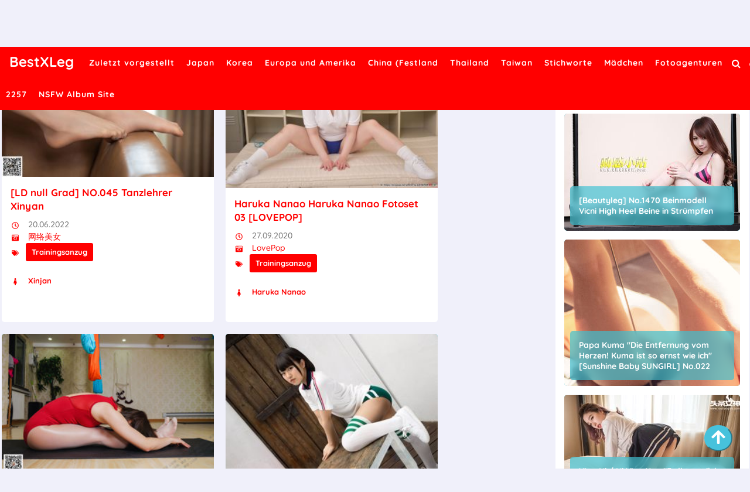

--- FILE ---
content_type: text/html; charset=utf-8
request_url: https://de.bestxleg.com/best_tag/phdzf09
body_size: 12298
content:


<!DOCTYPE html>
<html lang="de" prefix="og: https://ogp.me/ns#">
<head>
	<meta charset="utf-8">
		<meta name="viewport" content="width=device-width, initial-scale=1, shrink-to-fit=no">
	<meta name="theme-color" content="#ccebf6">
	<link rel="icon" href="https://res.bestxleg.com/bestxleg/favicon.ico" type="image/x-icon">
	<meta property="og:type" content="website">
	<meta property="og:site_name" content="BestXLeg.Com">
	<title>Stichworte: Trainingsanzug - Seite 1,BestXLeg Ultra HD Nettes M&#xE4;dchen Sexy Fotoalbum</title>
        <meta property="og:title" content="Stichworte: Trainingsanzug - Seite 1,BestXLeg Ultra HD Nettes M&#xE4;dchen Sexy Fotoalbum">
	<link rel="alternate" hreflang="zh-cn" href="https://cn.bestxleg.com/best_tag/phdzf09"><link rel="alternate" hreflang="zh-tw" href="https://tw.bestxleg.com/best_tag/phdzf09"><link rel="alternate" hreflang="zh-hk" href="https://tw.bestxleg.com/best_tag/phdzf09"><link rel="alternate" hreflang="zh-sg" href="https://tw.bestxleg.com/best_tag/phdzf09"><link rel="alternate" hreflang="en" href="https://en.bestxleg.com/best_tag/phdzf09"><link rel="alternate" hreflang="ja" href="https://ja.bestxleg.com/best_tag/phdzf09"><link rel="alternate" hreflang="ko" href="https://ko.bestxleg.com/best_tag/phdzf09"><link rel="alternate" hreflang="ru" href="https://ru.bestxleg.com/best_tag/phdzf09"><link rel="alternate" hreflang="de" href="https://de.bestxleg.com/best_tag/phdzf09"><link rel="alternate" hreflang="fr" href="https://fr.bestxleg.com/best_tag/phdzf09"><link rel="alternate" hreflang="es" href="https://es.bestxleg.com/best_tag/phdzf09"><link rel="alternate" hreflang="pt" href="https://pt.bestxleg.com/best_tag/phdzf09"><link rel="alternate" hreflang="it" href="https://it.bestxleg.com/best_tag/phdzf09"><link rel="alternate" hreflang="nl" href="https://nl.bestxleg.com/best_tag/phdzf09"><link rel="alternate" hreflang="pl" href="https://pl.bestxleg.com/best_tag/phdzf09"><link rel="alternate" hreflang="id" href="https://id.bestxleg.com/best_tag/phdzf09"><link rel="alternate" hreflang="th" href="https://th.bestxleg.com/best_tag/phdzf09"><link rel="alternate" hreflang="vi" href="https://vi.bestxleg.com/best_tag/phdzf09"><link rel="alternate" hreflang="x-default" href="https://en.bestxleg.com/best_tag/phdzf09">
	<meta name="keywords" content="Stichworte[Trainingsanzug],BestXLeg Ultra HD Nettes M&#xE4;dchen Sexy Fotoalbum">
	<meta name="description" content="Stichworte[Trainingsanzug] - Seite 1,BestXLeg Ultra HD Nettes M&#xE4;dchen Sexy Fotoalbum">
<meta property="og:description" content="Stichworte[Trainingsanzug] - Seite 1,BestXLeg Ultra HD Nettes M&#xE4;dchen Sexy Fotoalbum">
	<link rel="canonical" href="https://de.bestxleg.com/best_tag/phdzf09">
<meta property="og:url" content="https://de.bestxleg.com/best_tag/phdzf09">
<meta property="og:image" content="https://de.bestxleg.com/bestxleg/css/images/favicon_500x500_alpha.png">
<meta property="og:image:width" content="500">
<meta property="og:image:height" content="500">
	<script type="application/ld&#x2B;json"></script>
	<base href="/">
	<!-- Global site tag (gtag.js) - Google Analytics --><script async src="https://www.googletagmanager.com/gtag/js?id=G-YN06PF3RQ9"></script><script>	window.dataLayer = window.dataLayer || [];	function gtag() { dataLayer.push(arguments); }	gtag('js', new Date());	gtag('config', 'G-YN06PF3RQ9');</script>
	<link rel="stylesheet" href="https://res.bestxleg.com/bestxleg/css/bootstrap.min.css">
	<link rel="stylesheet" href="https://res.bestxleg.com/bestxleg/lib/lightbox2/css/lightbox.min.css">
	<link rel="preconnect" href="https://fonts.googleapis.com">
	<link rel="preconnect" href="https://fonts.gstatic.com" crossorigin>
	<link href="https://fonts.googleapis.com/css2?family=Open+Sans&display=swap" rel="stylesheet">
	<link href="https://res.bestxleg.com/bestxleg/css/icomoon/style.css" rel="stylesheet">
	<link rel="stylesheet" href="https://res.bestxleg.com/bestxleg/lib/jquery-modal/jquery.modal.min.css?v=20260120010807">
	<link rel="stylesheet" href="https://res.bestxleg.com/bestxleg/components.min.css?v=20260120010807">
	<link rel="alternate" type="application/rss+xml" title="RSS Feed for bestxleg.com" href="https://rss.bestxleg.com/api/de/rss">
	<style>
		.lg-has-iframe {
			position: absolute;
			top: 0px;
			bottom: 0px;
		}

		iframe.lg-object {
			width: 400px !important;
			height: 800px !important;
			margin-top: 0px !important;
		}
	</style>
		<script defer type='text/javascript' src='//t84c3srgclc9.com/bc/35/2c/bc352cdc4c6f6c980249a148bfd6d569.js'></script>
</head>
<body>
	<div id="root">
		<header class="menuheadx" id="menuhead"><nav id="bestxlegmenu"><div class="logo"><div class="header-logo"><div class="header section" id="header" name="Logo &amp;amp; Title"><div class="widget Header" data-version="1" id="Header1"><div id="header-inner"><div class="titlewrapper"><h1 class="title"></h1><h1 class="title"><a class="on-popunder" href="https://de.bestxleg.com/" title="BestXLeg"><span itemprop="name">BestXLeg</span></a></h1></div>
							<div class="descriptionwrapper"><p class="description"><span>System.Func`2[System.String,System.String]</span></p></div></div></div></div></div></div>
		<div id="head-mobile"></div>
		<div class="buttonx"></div>
		<ul id="ul-menus"><li><a class="on-popunder" href="https://de.bestxleg.com/" title="Zuletzt vorgestellt"><span>Zuletzt vorgestellt</span></a></li><li><a class="on-popunder" href="https://de.bestxleg.com/zone_galleries/93hkht6" title="Japan"><span>Japan</span></a></li><li><a class="on-popunder" href="https://de.bestxleg.com/zone_galleries/scysig5" title="Korea"><span>Korea</span></a></li><li><a class="on-popunder" href="https://de.bestxleg.com/zone_galleries/9ppuwuv" title="Europa und Amerika"><span>Europa und Amerika</span></a></li><li><a class="on-popunder" href="https://de.bestxleg.com/zone_galleries/5wj77tl" title="China (Festland"><span>China (Festland</span></a></li><li><a class="on-popunder" href="https://de.bestxleg.com/zone_galleries/9wqzm8s" title="Thailand"><span>Thailand</span></a></li><li><a class="on-popunder" href="https://de.bestxleg.com/zone_galleries/s1rb569" title="Taiwan"><span>Taiwan</span></a></li><li><a class="on-popunder" href="https://de.bestxleg.com/best_tag_list/" title="Stichworte"><span>Stichworte</span></a></li><li><a class="on-popunder" href="https://de.bestxleg.com/best_actress_list/" title="M&#xE4;dchen"><span>M&#xE4;dchen</span></a></li><li><a class="on-popunder" href="https://de.bestxleg.com/best_creator_list/" title="Fotoagenturen"><span>Fotoagenturen</span></a></li><li><a class="on-popunder" href="https://de.bestxleg.com/l2257" title="2257"><span>2257</span></a></li><li><a class="on-popunder" href="https://letsgirlz.com" title="NSFW Album Site"><span>NSFW Album Site</span></a></li></ul>
		<div class="search-icon" title="Click to Search"><a href="javascript:void(0);"><i class="fa fa-search"></i></a></div>
		<div class="languages-icon" title="Languages"><a href="javascript:void(0);"><img id="open-languages" src="https://res.bestxleg.com/bestxleg/css/images/globe-solid.svg" alt="Languages" style="height:18px;width:18px;"></a></div></nav></header>
<div class="clear"></div>
		<div id="searchbestxleg"><input type="hidden" value="/search_galleries" id="hidSearchPath">
	<form action="/search_galleries" id="search-form" method="get"><input id="txtSearchKey" style="width: calc(100% - 96px);" placeholder="Suche nach den Schl&#xFC;sselw&#xF6;rtern" name="s" title="Search for:" required="required" type="search">
		<input id="btSearch" style="width: 80px;&#xA;&#x9;&#x9;&#x9;margin-right: 13px;&#xA;&#x9;&#x9;&#x9;float: right;&#xA;&#x9;&#x9;&#x9;margin-top: 10px;&#xA;&#x9;&#x9;&#x9;border-radius: 20px;&#xA;&#x9;&#x9;&#x9;color:#ffffff;&#xA;&#x9;&#x9;&#x9;background-color:#ff0000;" tag="search" type="submit" readonly="readonly" value="Suche"></form>
	<img id="close-search" src="https://res.bestxleg.com/bestxleg/css/images/times-circle-regular.svg" style="width:32px;&#xA;&#x9;&#x9;height:32px;&#xA;&#x9;&#x9;background-color: #ffffff;&#xA;&#x9;&#x9;border-radius: 16px;&#xA;&#x9;&#x9;position: absolute;&#xA;&#x9;&#x9;top: 50px;&#xA;&#x9;&#x9;right: 50px;"></div>
		<div id="languages-menu-619b7c43490950e92febeb05876ffd99f9b0d0cf"><div class><div class="language-item"><a class="on-popunder" id="772da5a6-48d6-4966-8d46-a5765c7daf0a" href="https://cn.bestxleg.com/best_tag/phdzf09">&#x7B80;&#x4F53;&#x4E2D;&#x6587;</a></div><div class="language-item"><a class="on-popunder" id="a17cb5c9-8467-4664-a699-a487f0e8e30d" href="https://tw.bestxleg.com/best_tag/phdzf09">&#x7E41;&#x9AD4;&#x4E2D;&#x6587;</a></div><div class="language-item"><a class="on-popunder" id="e0155c06-a04c-4bcf-bdac-a34f7962ec6f" href="https://en.bestxleg.com/best_tag/phdzf09">English</a></div><div class="language-item"><a class="on-popunder" id="052b5eaf-c80e-402c-837d-8c3a1e6b4836" href="https://ja.bestxleg.com/best_tag/phdzf09">&#x65E5;&#x672C;&#x8A9E;</a></div><div class="language-item"><a class="on-popunder" id="820bfe92-153a-4c61-ac09-0e96edb356cf" href="https://ko.bestxleg.com/best_tag/phdzf09">&#xD55C;&#xAD6D;&#xC5B4;</a></div><div class="language-item"><a class="on-popunder" id="4957fb29-dccc-4820-bd75-1bd69d0fbdd1" href="https://id.bestxleg.com/best_tag/phdzf09">Bahasa Indonesia</a></div><div class="language-item"><a class="on-popunder" id="149c8d6e-f292-4a98-a45d-f947f7775909" href="https://th.bestxleg.com/best_tag/phdzf09">&#xE44;&#xE17;&#xE22;</a></div><div class="language-item"><a class="on-popunder" id="715f624a-ee2e-4ee3-9edb-4f4e57030083" href="https://vi.bestxleg.com/best_tag/phdzf09">Ti&#x1EBF;ng Vi&#x1EC7;t</a></div><div class="language-item"><a class="on-popunder" id="d070c019-98f3-4d0b-9580-602d3a923f0f" href="https://ru.bestxleg.com/best_tag/phdzf09">P&#x443;&#x441;&#x441;&#x43A;&#x438;&#x439;</a></div><div class="language-item"><a class="on-popunder" id="b155c84b-785b-44a6-b46c-03da60e061b9" href="https://de.bestxleg.com/best_tag/phdzf09">Deutsche</a></div><div class="language-item"><a class="on-popunder" id="2985b335-e3cd-46fa-a531-634b15e6be72" href="https://fr.bestxleg.com/best_tag/phdzf09">Fran&#xE7;ais</a></div><div class="language-item"><a class="on-popunder" id="4b61b8b6-b7e3-4bcf-a5d0-a77d4de4ff4e" href="https://es.bestxleg.com/best_tag/phdzf09">Espa&#xF1;ol</a></div><div class="language-item"><a class="on-popunder" id="772da5a6-48d6-4966-8d46-a5765c7daf0a" href="https://pt.bestxleg.com/best_tag/phdzf09">Portugu&#xEA;s</a></div><div class="language-item"><a class="on-popunder" id="9209baa8-7a5c-4afc-b930-46c6b68d2f7a" href="https://it.bestxleg.com/best_tag/phdzf09">Italiano</a></div><div class="language-item"><a class="on-popunder" id="3d6e5908-d942-45da-9bcc-944a58b12102" href="https://nl.bestxleg.com/best_tag/phdzf09">Nederlands</a></div><div class="language-item"><a class="on-popunder" id="8d330f40-e6b1-4856-9e1c-9be515cf835a" href="https://pl.bestxleg.com/best_tag/phdzf09">Polskie</a></div></div>
<img id="close-languages" src="https://res.bestxleg.com/bestxleg/css/images/times-circle-regular.svg" style="width:32px;&#xA;&#x9;&#x9;height:32px;&#xA;&#x9;&#x9;background-color: #ffffff;&#xA;&#x9;&#x9;border-radius: 16px;&#xA;&#x9;&#x9;position: absolute;&#xA;&#x9;&#x9;top: 50px;&#xA;&#x9;&#x9;right: 50px;"></div>
		<a name="list"></a>
<div class="ltr" id="wrapper"><div id="content-wrapper" itemscope="itemscope" itemtype="https://schema.org/Blog" role="main"><div class="banner no-items section" id="banner"></div>
		<div class="clear"></div>

		<div class="wrapperku"><div id="main-wrapper"><div class="main section" id="main"><div class="widget Blog" data-version="1" id="Blog1"><div class="blog-posts hfeed" id="List_Id_1"><div class="post-grid"><div class="post-outer" style="margin-right:20px;"><article class="post hentry"><meta itemtype="https://schema.org/WebPage" itemid="https://de.bestxleg.com/best_leg_gallery/pqj6nxg4em" itemprop="mainEntityOfPage" itemscope="itemscope">
					<meta content="20.06.2022" itemprop="datePublished">
					<meta content="Montag, 20. Juni 2022" itemprop="dateModified">
					<meta content="https://de.bestxleg.com/best_leg_gallery/pqj6nxg4em" itemprop="mainEntityOfPage">
					<span itemprop="publisher" itemscope="itemscope" itemtype="https://schema.org/Organization"><meta content="BestXLeg" itemprop="name">
						<span itemprop="logo" itemscope="itemscope" itemtype="https://schema.org/ImageObject"><meta class="lazy" content="https://de.bestxleg.com/bestxleg/css/images/favicon_500x500_alpha.png" itemprop="url">
							<meta class="lazy" content="500" itemprop="width"></span></span>
					<span itemprop="author" itemscope="itemscope" itemtype="https://schema.org/Person"><meta content="https://de.bestxleg.com/best_actress/ursdzii" itemprop="url">
						<meta content="Xinjan" itemprop="name"></span>
					<div itemprop="image" itemscope="itemscope" itemtype="https://schema.org/ImageObject"><meta content="https://img.bestxleg.com/4jwcwsp/7g96rs8/oy7kuqq/3bmpxltzea/H300/41ipypz.jpg" itemprop="url">
						<meta class="lazy" content="700" itemprop="width">
						<meta class="lazy" content="700" itemprop="height"></div>
					<div class="post-body entry-content" id="animated-thumbnail"><div class="post-thumbnail"><div class="preloader"><div class="spinnerq"><span class="loaderq"><span class="loader-inner"></span></span></div></div>
						<a class="thumb" href="https://de.bestxleg.com/best_leg_gallery/pqj6nxg4em"><img alt="[LD null Grad] NO.045 Tanzlehrer Xinyan" class="lazy-img" data-src="https://img.bestxleg.com/4jwcwsp/7g96rs8/oy7kuqq/3bmpxltzea/H300/41ipypz.jpg" height="186" src="https://img.bestxleg.com/4jwcwsp/7g96rs8/oy7kuqq/3bmpxltzea/H300/41ipypz.jpg" width="280"></a></div>
					<h2 class="post-title entry-title" itemprop="name headline" title="[LD null Grad] NO.045 Tanzlehrer Xinyan"><a href="https://de.bestxleg.com/best_leg_gallery/pqj6nxg4em" title="[LD null Grad] NO.045 Tanzlehrer Xinyan">[LD null Grad] NO.045 Tanzlehrer Xinyan</a></h2>
					<div itemprop="description articleBody"><div id="summary_37"><div class="snippets"><p><img style="width:16px;height:16px" src="https://res.bestxleg.com/bestxleg/css/images/clock-regular.svg"> 20.06.2022</p>
											<p><img style="width:16px;height:16px" src="https://res.bestxleg.com/bestxleg/css/images/camera-retro-solid.svg">
												<a class="on-popunder" href="/best_creator/scb5at0">&#x7F51;&#x7EDC;&#x7F8E;&#x5973;</a></p>
											<p><img style="width:16px;height:16px;margin-top:-32px;" src="https://res.bestxleg.com/bestxleg/css/images/tags-solid.svg"><span class="label-size label-size-3"><a dir="ltr" class="on-popunder" href="/best_tag/phdzf09">Trainingsanzug</a></span></p></div></div></div><div class="postinfobestxleg"><span class="post-author vcard"><span class="fn" itemprop="author" itemscope="itemscope" itemtype="https://schema.org/person"><meta content="https://de.bestxleg.com/best_actress/ursdzii" itemprop="url">
												<img style="width:16px;height:16px" src="https://res.bestxleg.com/bestxleg/css/images/female-solid.svg">
												<a class="author-meta g-profile" href="https://de.bestxleg.com/best_actress/ursdzii" rel="author" title="Xinjan"><span itemprop="name">Xinjan</span></a></span></span>
										<span class="post-timestamp"></span></div></div></article></div><div class="post-outer" style="margin-right:0px;"><article class="post hentry"><meta itemtype="https://schema.org/WebPage" itemid="https://de.bestxleg.com/best_leg_gallery/p9sokas3md" itemprop="mainEntityOfPage" itemscope="itemscope">
					<meta content="27.09.2020" itemprop="datePublished">
					<meta content="Sonntag, 27. September 2020" itemprop="dateModified">
					<meta content="https://de.bestxleg.com/best_leg_gallery/p9sokas3md" itemprop="mainEntityOfPage">
					<span itemprop="publisher" itemscope="itemscope" itemtype="https://schema.org/Organization"><meta content="BestXLeg" itemprop="name">
						<span itemprop="logo" itemscope="itemscope" itemtype="https://schema.org/ImageObject"><meta class="lazy" content="https://de.bestxleg.com/bestxleg/css/images/favicon_500x500_alpha.png" itemprop="url">
							<meta class="lazy" content="500" itemprop="width"></span></span>
					<span itemprop="author" itemscope="itemscope" itemtype="https://schema.org/Person"><meta content="https://de.bestxleg.com/best_actress/lmk1d12" itemprop="url">
						<meta content="Haruka Nanao" itemprop="name"></span>
					<div itemprop="image" itemscope="itemscope" itemtype="https://schema.org/ImageObject"><meta content="https://img.bestxleg.com/4jwcwsp/1epezyr/2ac5k50/347dcr7/H300/1ryhh7n.jpg" itemprop="url">
						<meta class="lazy" content="700" itemprop="width">
						<meta class="lazy" content="700" itemprop="height"></div>
					<div class="post-body entry-content" id="animated-thumbnail"><div class="post-thumbnail"><div class="preloader"><div class="spinnerq"><span class="loaderq"><span class="loader-inner"></span></span></div></div>
						<a class="thumb" href="https://de.bestxleg.com/best_leg_gallery/p9sokas3md"><img alt="Haruka Nanao Haruka Nanao Fotoset 03 [LOVEPOP]" class="lazy-img" data-src="https://img.bestxleg.com/4jwcwsp/1epezyr/2ac5k50/347dcr7/H300/1ryhh7n.jpg" height="186" src="https://img.bestxleg.com/4jwcwsp/1epezyr/2ac5k50/347dcr7/H300/1ryhh7n.jpg" width="280"></a></div>
					<h2 class="post-title entry-title" itemprop="name headline" title="Haruka Nanao Haruka Nanao Fotoset 03 [LOVEPOP]"><a href="https://de.bestxleg.com/best_leg_gallery/p9sokas3md" title="Haruka Nanao Haruka Nanao Fotoset 03 [LOVEPOP]">Haruka Nanao Haruka Nanao Fotoset 03 [LOVEPOP]</a></h2>
					<div itemprop="description articleBody"><div id="summary_18"><div class="snippets"><p><img style="width:16px;height:16px" src="https://res.bestxleg.com/bestxleg/css/images/clock-regular.svg"> 27.09.2020</p>
											<p><img style="width:16px;height:16px" src="https://res.bestxleg.com/bestxleg/css/images/camera-retro-solid.svg">
												<a class="on-popunder" href="/best_creator/8e6e4ra">LovePop</a></p>
											<p><img style="width:16px;height:16px;margin-top:-32px;" src="https://res.bestxleg.com/bestxleg/css/images/tags-solid.svg"><span class="label-size label-size-3"><a dir="ltr" class="on-popunder" href="/best_tag/phdzf09">Trainingsanzug</a></span></p></div></div></div><div class="postinfobestxleg"><span class="post-author vcard"><span class="fn" itemprop="author" itemscope="itemscope" itemtype="https://schema.org/person"><meta content="https://de.bestxleg.com/best_actress/lmk1d12" itemprop="url">
												<img style="width:16px;height:16px" src="https://res.bestxleg.com/bestxleg/css/images/female-solid.svg">
												<a class="author-meta g-profile" href="https://de.bestxleg.com/best_actress/lmk1d12" rel="author" title="Haruka Nanao"><span itemprop="name">Haruka Nanao</span></a></span></span>
										<span class="post-timestamp"></span></div></div></article></div><div class="post-outer" style="margin-right:20px;"><article class="post hentry"><meta itemtype="https://schema.org/WebPage" itemid="https://de.bestxleg.com/best_leg_gallery/1e3dc1ud5a" itemprop="mainEntityOfPage" itemscope="itemscope">
					<meta content="18.06.2022" itemprop="datePublished">
					<meta content="Samstag, 18. Juni 2022" itemprop="dateModified">
					<meta content="https://de.bestxleg.com/best_leg_gallery/1e3dc1ud5a" itemprop="mainEntityOfPage">
					<span itemprop="publisher" itemscope="itemscope" itemtype="https://schema.org/Organization"><meta content="BestXLeg" itemprop="name">
						<span itemprop="logo" itemscope="itemscope" itemtype="https://schema.org/ImageObject"><meta class="lazy" content="https://de.bestxleg.com/bestxleg/css/images/favicon_500x500_alpha.png" itemprop="url">
							<meta class="lazy" content="500" itemprop="width"></span></span>
					<span itemprop="author" itemscope="itemscope" itemtype="https://schema.org/Person"><meta content="https://de.bestxleg.com/best_actress/5udi995" itemprop="url">
						<meta content="Jingjing" itemprop="name"></span>
					<div itemprop="image" itemscope="itemscope" itemtype="https://schema.org/ImageObject"><meta content="https://img.bestxleg.com/4jwcwsp/7g96rs8/6okq446/5ejkg5ok6r/H300/70sl9pw.jpg" itemprop="url">
						<meta class="lazy" content="700" itemprop="width">
						<meta class="lazy" content="700" itemprop="height"></div>
					<div class="post-body entry-content" id="animated-thumbnail"><div class="post-thumbnail"><div class="preloader"><div class="spinnerq"><span class="loaderq"><span class="loader-inner"></span></span></div></div>
						<a class="thumb" href="https://de.bestxleg.com/best_leg_gallery/1e3dc1ud5a"><img alt="[Socken] VOL.021 Jingjing Aerial Yoga und &#xF6;lige Seide" class="lazy-img" data-src="https://img.bestxleg.com/4jwcwsp/7g96rs8/6okq446/5ejkg5ok6r/H300/70sl9pw.jpg" height="186" src="https://img.bestxleg.com/4jwcwsp/7g96rs8/6okq446/5ejkg5ok6r/H300/70sl9pw.jpg" width="280"></a></div>
					<h2 class="post-title entry-title" itemprop="name headline" title="[Socken] VOL.021 Jingjing Aerial Yoga und &#xF6;lige Seide"><a href="https://de.bestxleg.com/best_leg_gallery/1e3dc1ud5a" title="[Socken] VOL.021 Jingjing Aerial Yoga und &#xF6;lige Seide">[Socken] VOL.021 Jingjing Aerial Yoga und &#xF6;lige Seide</a></h2>
					<div itemprop="description articleBody"><div id="summary_16"><div class="snippets"><p><img style="width:16px;height:16px" src="https://res.bestxleg.com/bestxleg/css/images/clock-regular.svg"> 18.06.2022</p>
											<p><img style="width:16px;height:16px" src="https://res.bestxleg.com/bestxleg/css/images/camera-retro-solid.svg">
												<a class="on-popunder" href="/best_creator/scb5at0">&#x7F51;&#x7EDC;&#x7F8E;&#x5973;</a></p>
											<p><img style="width:16px;height:16px;margin-top:-32px;" src="https://res.bestxleg.com/bestxleg/css/images/tags-solid.svg"><span class="label-size label-size-3"><a dir="ltr" class="on-popunder" href="/best_tag/phdzf09">Trainingsanzug</a></span></p></div></div></div><div class="postinfobestxleg"><span class="post-author vcard"><span class="fn" itemprop="author" itemscope="itemscope" itemtype="https://schema.org/person"><meta content="https://de.bestxleg.com/best_actress/5udi995" itemprop="url">
												<img style="width:16px;height:16px" src="https://res.bestxleg.com/bestxleg/css/images/female-solid.svg">
												<a class="author-meta g-profile" href="https://de.bestxleg.com/best_actress/5udi995" rel="author" title="Jingjing"><span itemprop="name">Jingjing</span></a></span></span>
										<span class="post-timestamp"></span></div></div></article></div><div class="post-outer" style="margin-right:0px;"><article class="post hentry"><meta itemtype="https://schema.org/WebPage" itemid="https://de.bestxleg.com/best_leg_gallery/s37hjmvypj" itemprop="mainEntityOfPage" itemscope="itemscope">
					<meta content="28.09.2020" itemprop="datePublished">
					<meta content="Montag, 28. September 2020" itemprop="dateModified">
					<meta content="https://de.bestxleg.com/best_leg_gallery/s37hjmvypj" itemprop="mainEntityOfPage">
					<span itemprop="publisher" itemscope="itemscope" itemtype="https://schema.org/Organization"><meta content="BestXLeg" itemprop="name">
						<span itemprop="logo" itemscope="itemscope" itemtype="https://schema.org/ImageObject"><meta class="lazy" content="https://de.bestxleg.com/bestxleg/css/images/favicon_500x500_alpha.png" itemprop="url">
							<meta class="lazy" content="500" itemprop="width"></span></span>
					<span itemprop="author" itemscope="itemscope" itemtype="https://schema.org/Person"><meta content="https://de.bestxleg.com/best_actress/1kwh2w9" itemprop="url">
						<meta content="Anju Kozuki" itemprop="name"></span>
					<div itemprop="image" itemscope="itemscope" itemtype="https://schema.org/ImageObject"><meta content="https://img.bestxleg.com/4jwcwsp/5lrgbyh/5ciw0i4/7jhwman/H300/2hivd3u.jpg" itemprop="url">
						<meta class="lazy" content="700" itemprop="width">
						<meta class="lazy" content="700" itemprop="height"></div>
					<div class="post-body entry-content" id="animated-thumbnail"><div class="post-thumbnail"><div class="preloader"><div class="spinnerq"><span class="loaderq"><span class="loader-inner"></span></span></div></div>
						<a class="thumb" href="https://de.bestxleg.com/best_leg_gallery/s37hjmvypj"><img alt="Anju Kouzuki Rio Kazuki - Sondergalerie 9.2 [Minisuka.tv]" class="lazy-img" data-src="https://img.bestxleg.com/4jwcwsp/5lrgbyh/5ciw0i4/7jhwman/H300/2hivd3u.jpg" height="186" src="https://img.bestxleg.com/4jwcwsp/5lrgbyh/5ciw0i4/7jhwman/H300/2hivd3u.jpg" width="280"></a></div>
					<h2 class="post-title entry-title" itemprop="name headline" title="Anju Kouzuki Rio Kazuki - Sondergalerie 9.2 [Minisuka.tv]"><a href="https://de.bestxleg.com/best_leg_gallery/s37hjmvypj" title="Anju Kouzuki Rio Kazuki - Sondergalerie 9.2 [Minisuka.tv]">Anju Kouzuki Rio Kazuki - Sondergalerie 9.2 [Minisuka.tv]</a></h2>
					<div itemprop="description articleBody"><div id="summary_49"><div class="snippets"><p><img style="width:16px;height:16px" src="https://res.bestxleg.com/bestxleg/css/images/clock-regular.svg"> 28.09.2020</p>
											<p><img style="width:16px;height:16px" src="https://res.bestxleg.com/bestxleg/css/images/camera-retro-solid.svg">
												<a class="on-popunder" href="/best_creator/1xacqr7">Minisuka.tv</a></p>
											<p><img style="width:16px;height:16px;margin-top:-32px;" src="https://res.bestxleg.com/bestxleg/css/images/tags-solid.svg"><span class="label-size label-size-3"><a dir="ltr" class="on-popunder" href="/best_tag/phdzf09">Trainingsanzug</a></span></p></div></div></div><div class="postinfobestxleg"><span class="post-author vcard"><span class="fn" itemprop="author" itemscope="itemscope" itemtype="https://schema.org/person"><meta content="https://de.bestxleg.com/best_actress/1kwh2w9" itemprop="url">
												<img style="width:16px;height:16px" src="https://res.bestxleg.com/bestxleg/css/images/female-solid.svg">
												<a class="author-meta g-profile" href="https://de.bestxleg.com/best_actress/1kwh2w9" rel="author" title="Anju Kozuki"><span itemprop="name">Anju Kozuki</span></a></span></span>
										<span class="post-timestamp"></span></div></div></article></div><div style="text-align:center;margin-bottom:20px;width:100%;height:100px;" class="post-outer"><script type="text/javascript">	atOptions = {		'key' : 'a252e337aef0141d0567ff1484bf0b8e',		'format' : 'iframe',		'height' : 90,		'width' : 728,		'params' : {}	};	document.write('<scr' + 'ipt type="text/javascript" src="http' + (location.protocol === 'https:' ? 's' : '') + '://t84c3srgclc9.com/a252e337aef0141d0567ff1484bf0b8e/invoke.js"></scr' + 'ipt>');</script></div><div class="post-outer" style="margin-right:20px;"><article class="post hentry"><meta itemtype="https://schema.org/WebPage" itemid="https://de.bestxleg.com/best_leg_gallery/poidtm4aia" itemprop="mainEntityOfPage" itemscope="itemscope">
					<meta content="28.09.2020" itemprop="datePublished">
					<meta content="Montag, 28. September 2020" itemprop="dateModified">
					<meta content="https://de.bestxleg.com/best_leg_gallery/poidtm4aia" itemprop="mainEntityOfPage">
					<span itemprop="publisher" itemscope="itemscope" itemtype="https://schema.org/Organization"><meta content="BestXLeg" itemprop="name">
						<span itemprop="logo" itemscope="itemscope" itemtype="https://schema.org/ImageObject"><meta class="lazy" content="https://de.bestxleg.com/bestxleg/css/images/favicon_500x500_alpha.png" itemprop="url">
							<meta class="lazy" content="500" itemprop="width"></span></span>
					<span itemprop="author" itemscope="itemscope" itemtype="https://schema.org/Person"><meta content="https://de.bestxleg.com/best_actress/8yb7xhi" itemprop="url">
						<meta content="Asami Kondo" itemprop="name"></span>
					<div itemprop="image" itemscope="itemscope" itemtype="https://schema.org/ImageObject"><meta content="https://img.bestxleg.com/4jwcwsp/32imu2n/1v9hlwq/3dqksaz/H300/9edy2rf.jpg" itemprop="url">
						<meta class="lazy" content="700" itemprop="width">
						<meta class="lazy" content="700" itemprop="height"></div>
					<div class="post-body entry-content" id="animated-thumbnail"><div class="post-thumbnail"><div class="preloader"><div class="spinnerq"><span class="loaderq"><span class="loader-inner"></span></span></div></div>
						<a class="thumb" href="https://de.bestxleg.com/best_leg_gallery/poidtm4aia"><img alt="Asami Kondou Asami Kondo --bfaa_031_001 [Girlz-High]" class="lazy-img" data-src="https://img.bestxleg.com/4jwcwsp/32imu2n/1v9hlwq/3dqksaz/H300/9edy2rf.jpg" height="186" src="https://img.bestxleg.com/4jwcwsp/32imu2n/1v9hlwq/3dqksaz/H300/9edy2rf.jpg" width="280"></a></div>
					<h2 class="post-title entry-title" itemprop="name headline" title="Asami Kondou Asami Kondo --bfaa_031_001 [Girlz-High]"><a href="https://de.bestxleg.com/best_leg_gallery/poidtm4aia" title="Asami Kondou Asami Kondo --bfaa_031_001 [Girlz-High]">Asami Kondou Asami Kondo --bfaa_031_001 [Girlz-High]</a></h2>
					<div itemprop="description articleBody"><div id="summary_47"><div class="snippets"><p><img style="width:16px;height:16px" src="https://res.bestxleg.com/bestxleg/css/images/clock-regular.svg"> 28.09.2020</p>
											<p><img style="width:16px;height:16px" src="https://res.bestxleg.com/bestxleg/css/images/camera-retro-solid.svg">
												<a class="on-popunder" href="/best_creator/plwjzlv">Girlz-High</a></p>
											<p><img style="width:16px;height:16px;margin-top:-32px;" src="https://res.bestxleg.com/bestxleg/css/images/tags-solid.svg"><span class="label-size label-size-3"><a dir="ltr" class="on-popunder" href="/best_tag/phdzf09">Trainingsanzug</a></span></p></div></div></div><div class="postinfobestxleg"><span class="post-author vcard"><span class="fn" itemprop="author" itemscope="itemscope" itemtype="https://schema.org/person"><meta content="https://de.bestxleg.com/best_actress/8yb7xhi" itemprop="url">
												<img style="width:16px;height:16px" src="https://res.bestxleg.com/bestxleg/css/images/female-solid.svg">
												<a class="author-meta g-profile" href="https://de.bestxleg.com/best_actress/8yb7xhi" rel="author" title="Asami Kondo"><span itemprop="name">Asami Kondo</span></a></span></span>
										<span class="post-timestamp"></span></div></div></article></div><div class="post-outer" style="margin-right:0px;"><article class="post hentry"><meta itemtype="https://schema.org/WebPage" itemid="https://de.bestxleg.com/best_leg_gallery/5nvml1euc0" itemprop="mainEntityOfPage" itemscope="itemscope">
					<meta content="18.06.2022" itemprop="datePublished">
					<meta content="Samstag, 18. Juni 2022" itemprop="dateModified">
					<meta content="https://de.bestxleg.com/best_leg_gallery/5nvml1euc0" itemprop="mainEntityOfPage">
					<span itemprop="publisher" itemscope="itemscope" itemtype="https://schema.org/Organization"><meta content="BestXLeg" itemprop="name">
						<span itemprop="logo" itemscope="itemscope" itemtype="https://schema.org/ImageObject"><meta class="lazy" content="https://de.bestxleg.com/bestxleg/css/images/favicon_500x500_alpha.png" itemprop="url">
							<meta class="lazy" content="500" itemprop="width"></span></span>
					<span itemprop="author" itemscope="itemscope" itemtype="https://schema.org/Person"><meta content="https://de.bestxleg.com/best_actress/8w4kqwu" itemprop="url">
						<meta content="Jo &#x513F;" itemprop="name"></span>
					<div itemprop="image" itemscope="itemscope" itemtype="https://schema.org/ImageObject"><meta content="https://img.bestxleg.com/6imhhs2/jkh4zlx/1izcbio/6xna25eog8/H300/4o1y2ti.jpg" itemprop="url">
						<meta class="lazy" content="700" itemprop="width">
						<meta class="lazy" content="700" itemprop="height"></div>
					<div class="post-body entry-content" id="animated-thumbnail"><div class="post-thumbnail"><div class="preloader"><div class="spinnerq"><span class="loaderq"><span class="loader-inner"></span></span></div></div>
						<a class="thumb" href="https://de.bestxleg.com/best_leg_gallery/5nvml1euc0"><img alt="[GALLI Jiali] Tagebuch einer Tanzsch&#xFC;lerin - 005 Linger" class="lazy-img" data-src="https://img.bestxleg.com/6imhhs2/jkh4zlx/1izcbio/6xna25eog8/H300/4o1y2ti.jpg" height="186" src="https://img.bestxleg.com/6imhhs2/jkh4zlx/1izcbio/6xna25eog8/H300/4o1y2ti.jpg" width="280"></a></div>
					<h2 class="post-title entry-title" itemprop="name headline" title="[GALLI Jiali] Tagebuch einer Tanzsch&#xFC;lerin - 005 Linger"><a href="https://de.bestxleg.com/best_leg_gallery/5nvml1euc0" title="[GALLI Jiali] Tagebuch einer Tanzsch&#xFC;lerin - 005 Linger">[GALLI Jiali] Tagebuch einer Tanzsch&#xFC;lerin - 005 Linger</a></h2>
					<div itemprop="description articleBody"><div id="summary_55"><div class="snippets"><p><img style="width:16px;height:16px" src="https://res.bestxleg.com/bestxleg/css/images/clock-regular.svg"> 18.06.2022</p>
											<p><img style="width:16px;height:16px" src="https://res.bestxleg.com/bestxleg/css/images/camera-retro-solid.svg">
												<a class="on-popunder" href="/best_creator/3d794xn">&#x5934;&#x6761;&#x5973;&#x795E;</a></p>
											<p><img style="width:16px;height:16px;margin-top:-32px;" src="https://res.bestxleg.com/bestxleg/css/images/tags-solid.svg"><span class="label-size label-size-3"><a dir="ltr" class="on-popunder" href="/best_tag/phdzf09">Trainingsanzug</a></span><span class="label-size label-size-3"><a dir="ltr" class="on-popunder" href="/best_tag/1u4fx37">Schwarze Seidenbeine</a></span></p></div></div></div><div class="postinfobestxleg"><span class="post-author vcard"><span class="fn" itemprop="author" itemscope="itemscope" itemtype="https://schema.org/person"><meta content="https://de.bestxleg.com/best_actress/8w4kqwu" itemprop="url">
												<img style="width:16px;height:16px" src="https://res.bestxleg.com/bestxleg/css/images/female-solid.svg">
												<a class="author-meta g-profile" href="https://de.bestxleg.com/best_actress/8w4kqwu" rel="author" title="Jo &#x513F;"><span itemprop="name">Jo &#x513F;</span></a></span></span>
										<span class="post-timestamp"></span></div></div></article></div><div class="post-outer" style="margin-right:20px;"><article class="post hentry"><meta itemtype="https://schema.org/WebPage" itemid="https://de.bestxleg.com/best_leg_gallery/1cbnmlb9g1" itemprop="mainEntityOfPage" itemscope="itemscope">
					<meta content="28.09.2020" itemprop="datePublished">
					<meta content="Montag, 28. September 2020" itemprop="dateModified">
					<meta content="https://de.bestxleg.com/best_leg_gallery/1cbnmlb9g1" itemprop="mainEntityOfPage">
					<span itemprop="publisher" itemscope="itemscope" itemtype="https://schema.org/Organization"><meta content="BestXLeg" itemprop="name">
						<span itemprop="logo" itemscope="itemscope" itemtype="https://schema.org/ImageObject"><meta class="lazy" content="https://de.bestxleg.com/bestxleg/css/images/favicon_500x500_alpha.png" itemprop="url">
							<meta class="lazy" content="500" itemprop="width"></span></span>
					<span itemprop="author" itemscope="itemscope" itemtype="https://schema.org/Person"><meta content="https://de.bestxleg.com/best_actress/84wmwef" itemprop="url">
						<meta content="Yuuki Suzuki" itemprop="name"></span>
					<div itemprop="image" itemscope="itemscope" itemtype="https://schema.org/ImageObject"><meta content="https://img.bestxleg.com/4jwcwsp/32imu2n/1ziaief/5g9xa29/H300/29qdskj.jpg" itemprop="url">
						<meta class="lazy" content="700" itemprop="width">
						<meta class="lazy" content="700" itemprop="height"></div>
					<div class="post-body entry-content" id="animated-thumbnail"><div class="post-thumbnail"><div class="preloader"><div class="spinnerq"><span class="loaderq"><span class="loader-inner"></span></span></div></div>
						<a class="thumb" href="https://de.bestxleg.com/best_leg_gallery/1cbnmlb9g1"><img alt="Nagisa Ikeda Ikeda &#x306A;&#x304E;&#x3055; - Geheime Galerie (STAGE1) 3.1 [Minisuka.tv]" class="lazy-img" data-src="https://img.bestxleg.com/4jwcwsp/32imu2n/1ziaief/5g9xa29/H300/29qdskj.jpg" height="186" src="https://img.bestxleg.com/4jwcwsp/32imu2n/1ziaief/5g9xa29/H300/29qdskj.jpg" width="280"></a></div>
					<h2 class="post-title entry-title" itemprop="name headline" title="Nagisa Ikeda Ikeda &#x306A;&#x304E;&#x3055; - Geheime Galerie (STAGE1) 3.1 [Minisuka.tv]"><a href="https://de.bestxleg.com/best_leg_gallery/1cbnmlb9g1" title="Nagisa Ikeda Ikeda &#x306A;&#x304E;&#x3055; - Geheime Galerie (STAGE1) 3.1 [Minisuka.tv]">Nagisa Ikeda Ikeda &#x306A;&#x304E;&#x3055; - Geheime Galerie (STAGE1) 3.1 [Minisuka.tv]</a></h2>
					<div itemprop="description articleBody"><div id="summary_92"><div class="snippets"><p><img style="width:16px;height:16px" src="https://res.bestxleg.com/bestxleg/css/images/clock-regular.svg"> 28.09.2020</p>
											<p><img style="width:16px;height:16px" src="https://res.bestxleg.com/bestxleg/css/images/camera-retro-solid.svg">
												<a class="on-popunder" href="/best_creator/plwjzlv">Girlz-High</a></p>
											<p><img style="width:16px;height:16px;margin-top:-32px;" src="https://res.bestxleg.com/bestxleg/css/images/tags-solid.svg"><span class="label-size label-size-3"><a dir="ltr" class="on-popunder" href="/best_tag/phdzf09">Trainingsanzug</a></span></p></div></div></div><div class="postinfobestxleg"><span class="post-author vcard"><span class="fn" itemprop="author" itemscope="itemscope" itemtype="https://schema.org/person"><meta content="https://de.bestxleg.com/best_actress/84wmwef" itemprop="url">
												<img style="width:16px;height:16px" src="https://res.bestxleg.com/bestxleg/css/images/female-solid.svg">
												<a class="author-meta g-profile" href="https://de.bestxleg.com/best_actress/84wmwef" rel="author" title="Yuuki Suzuki"><span itemprop="name">Yuuki Suzuki</span></a></span></span>
										<span class="post-timestamp"></span></div></div></article></div><div class="post-outer" style="margin-right:0px;"><article class="post hentry"><meta itemtype="https://schema.org/WebPage" itemid="https://de.bestxleg.com/best_leg_gallery/9hce19bc49" itemprop="mainEntityOfPage" itemscope="itemscope">
					<meta content="27.09.2020" itemprop="datePublished">
					<meta content="Sonntag, 27. September 2020" itemprop="dateModified">
					<meta content="https://de.bestxleg.com/best_leg_gallery/9hce19bc49" itemprop="mainEntityOfPage">
					<span itemprop="publisher" itemscope="itemscope" itemtype="https://schema.org/Organization"><meta content="BestXLeg" itemprop="name">
						<span itemprop="logo" itemscope="itemscope" itemtype="https://schema.org/ImageObject"><meta class="lazy" content="https://de.bestxleg.com/bestxleg/css/images/favicon_500x500_alpha.png" itemprop="url">
							<meta class="lazy" content="500" itemprop="width"></span></span>
					<span itemprop="author" itemscope="itemscope" itemtype="https://schema.org/Person"><meta content="https://de.bestxleg.com/best_actress/91cefir" itemprop="url">
						<meta content="Shen Dream" itemprop="name"></span>
					<div itemprop="image" itemscope="itemscope" itemtype="https://schema.org/ImageObject"><meta content="https://img.bestxleg.com/6imhhs2/2cef8ad/45gefqy/4wge549/H300/1xrr9r8.jpg" itemprop="url">
						<meta class="lazy" content="700" itemprop="width">
						<meta class="lazy" content="700" itemprop="height"></div>
					<div class="post-body entry-content" id="animated-thumbnail"><div class="post-thumbnail"><div class="preloader"><div class="spinnerq"><span class="loaderq"><span class="loader-inner"></span></span></div></div>
						<a class="thumb" href="https://de.bestxleg.com/best_leg_gallery/9hce19bc49"><img alt="Shen Mengyao &quot;Private House Dead Reservoir Wasserserie&quot; [&#x79C0; &#x4EBA; XIUREN] Nr. 1648" class="lazy-img" data-src="https://img.bestxleg.com/6imhhs2/2cef8ad/45gefqy/4wge549/H300/1xrr9r8.jpg" height="186" src="https://img.bestxleg.com/6imhhs2/2cef8ad/45gefqy/4wge549/H300/1xrr9r8.jpg" width="280"></a></div>
					<h2 class="post-title entry-title" itemprop="name headline" title="Shen Mengyao &quot;Private House Dead Reservoir Wasserserie&quot; [&#x79C0; &#x4EBA; XIUREN] Nr. 1648"><a href="https://de.bestxleg.com/best_leg_gallery/9hce19bc49" title="Shen Mengyao &quot;Private House Dead Reservoir Wasserserie&quot; [&#x79C0; &#x4EBA; XIUREN] Nr. 1648">Shen Mengyao &quot;Private House Dead Reservoir Wasserserie&quot; [&#x79C0; &#x4EBA; XIUREN] Nr. 1648</a></h2>
					<div itemprop="description articleBody"><div id="summary_78"><div class="snippets"><p><img style="width:16px;height:16px" src="https://res.bestxleg.com/bestxleg/css/images/clock-regular.svg"> 27.09.2020</p>
											<p><img style="width:16px;height:16px" src="https://res.bestxleg.com/bestxleg/css/images/camera-retro-solid.svg">
												<a class="on-popunder" href="/best_creator/lkef0mo">&#x79C0;&#x4EBA;&#x7F51;</a></p>
											<p><img style="width:16px;height:16px;margin-top:-32px;" src="https://res.bestxleg.com/bestxleg/css/images/tags-solid.svg"><span class="label-size label-size-3"><a dir="ltr" class="on-popunder" href="/best_tag/90uvwhj">Sch&#xF6;ne Br&#xFC;ste</a></span><span class="label-size label-size-3"><a dir="ltr" class="on-popunder" href="/best_tag/phdzf09">Trainingsanzug</a></span><span class="label-size label-size-3"><a dir="ltr" class="on-popunder" href="/best_tag/1at26bd">Junges M&#xE4;dchen</a></span></p></div></div></div><div class="postinfobestxleg"><span class="post-author vcard"><span class="fn" itemprop="author" itemscope="itemscope" itemtype="https://schema.org/person"><meta content="https://de.bestxleg.com/best_actress/91cefir" itemprop="url">
												<img style="width:16px;height:16px" src="https://res.bestxleg.com/bestxleg/css/images/female-solid.svg">
												<a class="author-meta g-profile" href="https://de.bestxleg.com/best_actress/91cefir" rel="author" title="Shen Dream"><span itemprop="name">Shen Dream</span></a></span></span>
										<span class="post-timestamp"></span></div></div></article></div><div style="text-align:center;margin-bottom:20px;width:100%;height:100px;" class="post-outer"><script type="text/javascript">	atOptions = {		'key' : 'a252e337aef0141d0567ff1484bf0b8e',		'format' : 'iframe',		'height' : 90,		'width' : 728,		'params' : {}	};	document.write('<scr' + 'ipt type="text/javascript" src="http' + (location.protocol === 'https:' ? 's' : '') + '://t84c3srgclc9.com/a252e337aef0141d0567ff1484bf0b8e/invoke.js"></scr' + 'ipt>');</script></div><div class="post-outer" style="margin-right:20px;"><article class="post hentry"><meta itemtype="https://schema.org/WebPage" itemid="https://de.bestxleg.com/best_leg_gallery/5z3s0017fx" itemprop="mainEntityOfPage" itemscope="itemscope">
					<meta content="01.10.2020" itemprop="datePublished">
					<meta content="Donnerstag, 1. Oktober 2020" itemprop="dateModified">
					<meta content="https://de.bestxleg.com/best_leg_gallery/5z3s0017fx" itemprop="mainEntityOfPage">
					<span itemprop="publisher" itemscope="itemscope" itemtype="https://schema.org/Organization"><meta content="BestXLeg" itemprop="name">
						<span itemprop="logo" itemscope="itemscope" itemtype="https://schema.org/ImageObject"><meta class="lazy" content="https://de.bestxleg.com/bestxleg/css/images/favicon_500x500_alpha.png" itemprop="url">
							<meta class="lazy" content="500" itemprop="width"></span></span>
					<span itemprop="author" itemscope="itemscope" itemtype="https://schema.org/Person"><meta content="https://de.bestxleg.com/best_actress/07fx5fj" itemprop="url">
						<meta content="Miku Hayama" itemprop="name"></span>
					<div itemprop="image" itemscope="itemscope" itemtype="https://schema.org/ImageObject"><meta content="https://img.bestxleg.com/4jwcwsp/1epezyr/8hfl6fm/6uj7885/H300/366emdu.jpg" itemprop="url">
						<meta class="lazy" content="700" itemprop="width">
						<meta class="lazy" content="700" itemprop="height"></div>
					<div class="post-body entry-content" id="animated-thumbnail"><div class="post-thumbnail"><div class="preloader"><div class="spinnerq"><span class="loaderq"><span class="loader-inner"></span></span></div></div>
						<a class="thumb" href="https://de.bestxleg.com/best_leg_gallery/5z3s0017fx"><img alt="Miku Hayama Set1 [LovePop]" class="lazy-img" data-src="https://img.bestxleg.com/4jwcwsp/1epezyr/8hfl6fm/6uj7885/H300/366emdu.jpg" height="186" src="https://img.bestxleg.com/4jwcwsp/1epezyr/8hfl6fm/6uj7885/H300/366emdu.jpg" width="280"></a></div>
					<h2 class="post-title entry-title" itemprop="name headline" title="Miku Hayama Set1 [LovePop]"><a href="https://de.bestxleg.com/best_leg_gallery/5z3s0017fx" title="Miku Hayama Set1 [LovePop]">Miku Hayama Set1 [LovePop]</a></h2>
					<div itemprop="description articleBody"><div id="summary_27"><div class="snippets"><p><img style="width:16px;height:16px" src="https://res.bestxleg.com/bestxleg/css/images/clock-regular.svg"> 01.10.2020</p>
											<p><img style="width:16px;height:16px" src="https://res.bestxleg.com/bestxleg/css/images/camera-retro-solid.svg">
												<a class="on-popunder" href="/best_creator/8e6e4ra">LovePop</a></p>
											<p><img style="width:16px;height:16px;margin-top:-32px;" src="https://res.bestxleg.com/bestxleg/css/images/tags-solid.svg"><span class="label-size label-size-3"><a dir="ltr" class="on-popunder" href="/best_tag/phdzf09">Trainingsanzug</a></span></p></div></div></div><div class="postinfobestxleg"><span class="post-author vcard"><span class="fn" itemprop="author" itemscope="itemscope" itemtype="https://schema.org/person"><meta content="https://de.bestxleg.com/best_actress/07fx5fj" itemprop="url">
												<img style="width:16px;height:16px" src="https://res.bestxleg.com/bestxleg/css/images/female-solid.svg">
												<a class="author-meta g-profile" href="https://de.bestxleg.com/best_actress/07fx5fj" rel="author" title="Miku Hayama"><span itemprop="name">Miku Hayama</span></a></span></span>
										<span class="post-timestamp"></span></div></div></article></div><div class="post-outer" style="margin-right:0px;"><article class="post hentry"><meta itemtype="https://schema.org/WebPage" itemid="https://de.bestxleg.com/best_leg_gallery/ld246dn29e" itemprop="mainEntityOfPage" itemscope="itemscope">
					<meta content="30.09.2020" itemprop="datePublished">
					<meta content="Mittwoch, 30. September 2020" itemprop="dateModified">
					<meta content="https://de.bestxleg.com/best_leg_gallery/ld246dn29e" itemprop="mainEntityOfPage">
					<span itemprop="publisher" itemscope="itemscope" itemtype="https://schema.org/Organization"><meta content="BestXLeg" itemprop="name">
						<span itemprop="logo" itemscope="itemscope" itemtype="https://schema.org/ImageObject"><meta class="lazy" content="https://de.bestxleg.com/bestxleg/css/images/favicon_500x500_alpha.png" itemprop="url">
							<meta class="lazy" content="500" itemprop="width"></span></span>
					<span itemprop="author" itemscope="itemscope" itemtype="https://schema.org/Person"><meta content="https://de.bestxleg.com/best_actress/8j5n1i6" itemprop="url">
						<meta content="Ouyang Ruoyi" itemprop="name"></span>
					<div itemprop="image" itemscope="itemscope" itemtype="https://schema.org/ImageObject"><meta content="https://img.bestxleg.com/6imhhs2/2cef8ad/1m6x5qp/2k0zpkx/H300/z2ghmlu.jpg" itemprop="url">
						<meta class="lazy" content="700" itemprop="width">
						<meta class="lazy" content="700" itemprop="height"></div>
					<div class="post-body entry-content" id="animated-thumbnail"><div class="post-thumbnail"><div class="preloader"><div class="spinnerq"><span class="loaderq"><span class="loader-inner"></span></span></div></div>
						<a class="thumb" href="https://de.bestxleg.com/best_leg_gallery/ld246dn29e"><img alt="Wakayori Ou &#x300A;Wasser &#x8AE9; &#x8D34; &#x8BF4; &#x8BF4; &#x8036; &#x8C3C; &#xFF0B; Deep V Black Back Heart&#x300B; [Hideto XIUREN] No.957" class="lazy-img" data-src="https://img.bestxleg.com/6imhhs2/2cef8ad/1m6x5qp/2k0zpkx/H300/z2ghmlu.jpg" height="186" src="https://img.bestxleg.com/6imhhs2/2cef8ad/1m6x5qp/2k0zpkx/H300/z2ghmlu.jpg" width="280"></a></div>
					<h2 class="post-title entry-title" itemprop="name headline" title="Wakayori Ou &#x300A;Wasser &#x8AE9; &#x8D34; &#x8BF4; &#x8BF4; &#x8036; &#x8C3C; &#xFF0B; Deep V Black Back Heart&#x300B; [Hideto XIUREN] No.957"><a href="https://de.bestxleg.com/best_leg_gallery/ld246dn29e" title="Wakayori Ou &#x300A;Wasser &#x8AE9; &#x8D34; &#x8BF4; &#x8BF4; &#x8036; &#x8C3C; &#xFF0B; Deep V Black Back Heart&#x300B; [Hideto XIUREN] No.957">Wakayori Ou &#x300A;Wasser &#x8AE9; &#x8D34; &#x8BF4; &#x8BF4; &#x8036; &#x8C3C; &#xFF0B; Deep V Black Back Heart&#x300B; [Hideto XIUREN] No.957</a></h2>
					<div itemprop="description articleBody"><div id="summary_89"><div class="snippets"><p><img style="width:16px;height:16px" src="https://res.bestxleg.com/bestxleg/css/images/clock-regular.svg"> 30.09.2020</p>
											<p><img style="width:16px;height:16px" src="https://res.bestxleg.com/bestxleg/css/images/camera-retro-solid.svg">
												<a class="on-popunder" href="/best_creator/lkef0mo">&#x79C0;&#x4EBA;&#x7F51;</a></p>
											<p><img style="width:16px;height:16px;margin-top:-32px;" src="https://res.bestxleg.com/bestxleg/css/images/tags-solid.svg"><span class="label-size label-size-3"><a dir="ltr" class="on-popunder" href="/best_tag/9opc4oq">Nasser K&#xF6;rper</a></span><span class="label-size label-size-3"><a dir="ltr" class="on-popunder" href="/best_tag/phdzf09">Trainingsanzug</a></span><span class="label-size label-size-3"><a dir="ltr" class="on-popunder" href="/best_tag/53nk7c1">Doppelschwanz</a></span></p></div></div></div><div class="postinfobestxleg"><span class="post-author vcard"><span class="fn" itemprop="author" itemscope="itemscope" itemtype="https://schema.org/person"><meta content="https://de.bestxleg.com/best_actress/8j5n1i6" itemprop="url">
												<img style="width:16px;height:16px" src="https://res.bestxleg.com/bestxleg/css/images/female-solid.svg">
												<a class="author-meta g-profile" href="https://de.bestxleg.com/best_actress/8j5n1i6" rel="author" title="Ouyang Ruoyi"><span itemprop="name">Ouyang Ruoyi</span></a></span></span>
										<span class="post-timestamp"></span></div></div></article></div><div class="post-outer" style="margin-right:20px;"><article class="post hentry"><meta itemtype="https://schema.org/WebPage" itemid="https://de.bestxleg.com/best_leg_gallery/9nocv7bjo3" itemprop="mainEntityOfPage" itemscope="itemscope">
					<meta content="14.11.2020" itemprop="datePublished">
					<meta content="Samstag, 14. November 2020" itemprop="dateModified">
					<meta content="https://de.bestxleg.com/best_leg_gallery/9nocv7bjo3" itemprop="mainEntityOfPage">
					<span itemprop="publisher" itemscope="itemscope" itemtype="https://schema.org/Organization"><meta content="BestXLeg" itemprop="name">
						<span itemprop="logo" itemscope="itemscope" itemtype="https://schema.org/ImageObject"><meta class="lazy" content="https://de.bestxleg.com/bestxleg/css/images/favicon_500x500_alpha.png" itemprop="url">
							<meta class="lazy" content="500" itemprop="width"></span></span>
					<span itemprop="author" itemscope="itemscope" itemtype="https://schema.org/Person"><meta content="https://de.bestxleg.com/best_actress/pn5hfb5" itemprop="url">
						<meta content="Fang Zixuan" itemprop="name"></span>
					<div itemprop="image" itemscope="itemscope" itemtype="https://schema.org/ImageObject"><meta content="https://img.bestxleg.com/6imhhs2/ugeu43y/3x6wf96/4xdgnh9/H300/bnlw6u3.jpg" itemprop="url">
						<meta class="lazy" content="700" itemprop="width">
						<meta class="lazy" content="700" itemprop="height"></div>
					<div class="post-body entry-content" id="animated-thumbnail"><div class="post-thumbnail"><div class="preloader"><div class="spinnerq"><span class="loaderq"><span class="loader-inner"></span></span></div></div>
						<a class="thumb" href="https://de.bestxleg.com/best_leg_gallery/9nocv7bjo3"><img alt="[Beauty My Girl] Vol.435 Fang Zixuan &quot;Super sexy K&#xF6;rper unter Sportbekleidung&quot;" class="lazy-img" data-src="https://img.bestxleg.com/6imhhs2/ugeu43y/3x6wf96/4xdgnh9/H300/bnlw6u3.jpg" height="186" src="https://img.bestxleg.com/6imhhs2/ugeu43y/3x6wf96/4xdgnh9/H300/bnlw6u3.jpg" width="280"></a></div>
					<h2 class="post-title entry-title" itemprop="name headline" title="[Beauty My Girl] Vol.435 Fang Zixuan &quot;Super sexy K&#xF6;rper unter Sportbekleidung&quot;"><a href="https://de.bestxleg.com/best_leg_gallery/9nocv7bjo3" title="[Beauty My Girl] Vol.435 Fang Zixuan &quot;Super sexy K&#xF6;rper unter Sportbekleidung&quot;">[Beauty My Girl] Vol.435 Fang Zixuan &quot;Super sexy K&#xF6;rper unter Sportbekleidung&quot;</a></h2>
					<div itemprop="description articleBody"><div id="summary_84"><div class="snippets"><p><img style="width:16px;height:16px" src="https://res.bestxleg.com/bestxleg/css/images/clock-regular.svg"> 14.11.2020</p>
											<p><img style="width:16px;height:16px" src="https://res.bestxleg.com/bestxleg/css/images/camera-retro-solid.svg">
												<a class="on-popunder" href="/best_creator/zcez9pr">&#x7F8E;&#x5A9B;&#x9986;</a></p>
											<p><img style="width:16px;height:16px;margin-top:-32px;" src="https://res.bestxleg.com/bestxleg/css/images/tags-solid.svg"><span class="label-size label-size-3"><a dir="ltr" class="on-popunder" href="/best_tag/phdzf09">Trainingsanzug</a></span></p></div></div></div><div class="postinfobestxleg"><span class="post-author vcard"><span class="fn" itemprop="author" itemscope="itemscope" itemtype="https://schema.org/person"><meta content="https://de.bestxleg.com/best_actress/pn5hfb5" itemprop="url">
												<img style="width:16px;height:16px" src="https://res.bestxleg.com/bestxleg/css/images/female-solid.svg">
												<a class="author-meta g-profile" href="https://de.bestxleg.com/best_actress/pn5hfb5" rel="author" title="Fang Zixuan"><span itemprop="name">Fang Zixuan</span></a></span></span>
										<span class="post-timestamp"></span></div></div></article></div><div class="post-outer" style="margin-right:0px;"><article class="post hentry"><meta itemtype="https://schema.org/WebPage" itemid="https://de.bestxleg.com/best_leg_gallery/1qzkwnrj3i" itemprop="mainEntityOfPage" itemscope="itemscope">
					<meta content="18.06.2022" itemprop="datePublished">
					<meta content="Samstag, 18. Juni 2022" itemprop="dateModified">
					<meta content="https://de.bestxleg.com/best_leg_gallery/1qzkwnrj3i" itemprop="mainEntityOfPage">
					<span itemprop="publisher" itemscope="itemscope" itemtype="https://schema.org/Organization"><meta content="BestXLeg" itemprop="name">
						<span itemprop="logo" itemscope="itemscope" itemtype="https://schema.org/ImageObject"><meta class="lazy" content="https://de.bestxleg.com/bestxleg/css/images/favicon_500x500_alpha.png" itemprop="url">
							<meta class="lazy" content="500" itemprop="width"></span></span>
					<span itemprop="author" itemscope="itemscope" itemtype="https://schema.org/Person"><meta content="https://de.bestxleg.com/best_actress/v1efcff" itemprop="url">
						<meta content="Shanschan" itemprop="name"></span>
					<div itemprop="image" itemscope="itemscope" itemtype="https://schema.org/ImageObject"><meta content="https://img.bestxleg.com/4jwcwsp/7g96rs8/n5efgff/5bucixymjq/H300/4olvcrh.jpg" itemprop="url">
						<meta class="lazy" content="700" itemprop="width">
						<meta class="lazy" content="700" itemprop="height"></div>
					<div class="post-body entry-content" id="animated-thumbnail"><div class="post-thumbnail"><div class="preloader"><div class="spinnerq"><span class="loaderq"><span class="loader-inner"></span></span></div></div>
						<a class="thumb" href="https://de.bestxleg.com/best_leg_gallery/1qzkwnrj3i"><img alt="[Gentleman-Fotografie] SS009 Shanshan" class="lazy-img" data-src="https://img.bestxleg.com/4jwcwsp/7g96rs8/n5efgff/5bucixymjq/H300/4olvcrh.jpg" height="186" src="https://img.bestxleg.com/4jwcwsp/7g96rs8/n5efgff/5bucixymjq/H300/4olvcrh.jpg" width="280"></a></div>
					<h2 class="post-title entry-title" itemprop="name headline" title="[Gentleman-Fotografie] SS009 Shanshan"><a href="https://de.bestxleg.com/best_leg_gallery/1qzkwnrj3i" title="[Gentleman-Fotografie] SS009 Shanshan">[Gentleman-Fotografie] SS009 Shanshan</a></h2>
					<div itemprop="description articleBody"><div id="summary_21"><div class="snippets"><p><img style="width:16px;height:16px" src="https://res.bestxleg.com/bestxleg/css/images/clock-regular.svg"> 18.06.2022</p>
											<p><img style="width:16px;height:16px" src="https://res.bestxleg.com/bestxleg/css/images/camera-retro-solid.svg">
												<a class="on-popunder" href="/best_creator/scb5at0">&#x7F51;&#x7EDC;&#x7F8E;&#x5973;</a></p>
											<p><img style="width:16px;height:16px;margin-top:-32px;" src="https://res.bestxleg.com/bestxleg/css/images/tags-solid.svg"><span class="label-size label-size-3"><a dir="ltr" class="on-popunder" href="/best_tag/phdzf09">Trainingsanzug</a></span><span class="label-size label-size-3"><a dir="ltr" class="on-popunder" href="/best_tag/lj0wo7j">Sch&#xF6;ne F&#xFC;&#xDF;e</a></span></p></div></div></div><div class="postinfobestxleg"><span class="post-author vcard"><span class="fn" itemprop="author" itemscope="itemscope" itemtype="https://schema.org/person"><meta content="https://de.bestxleg.com/best_actress/v1efcff" itemprop="url">
												<img style="width:16px;height:16px" src="https://res.bestxleg.com/bestxleg/css/images/female-solid.svg">
												<a class="author-meta g-profile" href="https://de.bestxleg.com/best_actress/v1efcff" rel="author" title="Shanschan"><span itemprop="name">Shanschan</span></a></span></span>
										<span class="post-timestamp"></span></div></div></article></div><div style="text-align:center;margin-bottom:20px;width:100%;height:100px;" class="post-outer"><script type="text/javascript">	atOptions = {		'key' : 'a252e337aef0141d0567ff1484bf0b8e',		'format' : 'iframe',		'height' : 90,		'width' : 728,		'params' : {}	};	document.write('<scr' + 'ipt type="text/javascript" src="http' + (location.protocol === 'https:' ? 's' : '') + '://t84c3srgclc9.com/a252e337aef0141d0567ff1484bf0b8e/invoke.js"></scr' + 'ipt>');</script></div><div class="post-outer" style="margin-right:20px;"><article class="post hentry"><meta itemtype="https://schema.org/WebPage" itemid="https://de.bestxleg.com/best_leg_gallery/8022n5h7ea" itemprop="mainEntityOfPage" itemscope="itemscope">
					<meta content="15.06.2022" itemprop="datePublished">
					<meta content="Mittwoch, 15. Juni 2022" itemprop="dateModified">
					<meta content="https://de.bestxleg.com/best_leg_gallery/8022n5h7ea" itemprop="mainEntityOfPage">
					<span itemprop="publisher" itemscope="itemscope" itemtype="https://schema.org/Organization"><meta content="BestXLeg" itemprop="name">
						<span itemprop="logo" itemscope="itemscope" itemtype="https://schema.org/ImageObject"><meta class="lazy" content="https://de.bestxleg.com/bestxleg/css/images/favicon_500x500_alpha.png" itemprop="url">
							<meta class="lazy" content="500" itemprop="width"></span></span>
					<span itemprop="author" itemscope="itemscope" itemtype="https://schema.org/Person"><meta content="https://de.bestxleg.com/best_actress/1kwh2w9" itemprop="url">
						<meta content="Anju Kozuki" itemprop="name"></span>
					<div itemprop="image" itemscope="itemscope" itemtype="https://schema.org/ImageObject"><meta content="https://img.bestxleg.com/4jwcwsp/5lrgbyh/5ciw0i4/1800x6wher/H300/64oqkry.jpg" itemprop="url">
						<meta class="lazy" content="700" itemprop="width">
						<meta class="lazy" content="700" itemprop="height"></div>
					<div class="post-body entry-content" id="animated-thumbnail"><div class="post-thumbnail"><div class="preloader"><div class="spinnerq"><span class="loaderq"><span class="loader-inner"></span></span></div></div>
						<a class="thumb" href="https://de.bestxleg.com/best_leg_gallery/8022n5h7ea"><img alt="[Minisuka.tv] Anju Kouzuki Kazuki &#x308A;&#x304A; 4k_l_anju_75 - PPV" class="lazy-img" data-src="https://img.bestxleg.com/4jwcwsp/5lrgbyh/5ciw0i4/1800x6wher/H300/64oqkry.jpg" height="186" src="https://img.bestxleg.com/4jwcwsp/5lrgbyh/5ciw0i4/1800x6wher/H300/64oqkry.jpg" width="280"></a></div>
					<h2 class="post-title entry-title" itemprop="name headline" title="[Minisuka.tv] Anju Kouzuki Kazuki &#x308A;&#x304A; 4k_l_anju_75 - PPV"><a href="https://de.bestxleg.com/best_leg_gallery/8022n5h7ea" title="[Minisuka.tv] Anju Kouzuki Kazuki &#x308A;&#x304A; 4k_l_anju_75 - PPV">[Minisuka.tv] Anju Kouzuki Kazuki &#x308A;&#x304A; 4k_l_anju_75 - PPV</a></h2>
					<div itemprop="description articleBody"><div id="summary_7"><div class="snippets"><p><img style="width:16px;height:16px" src="https://res.bestxleg.com/bestxleg/css/images/clock-regular.svg"> 15.06.2022</p>
											<p><img style="width:16px;height:16px" src="https://res.bestxleg.com/bestxleg/css/images/camera-retro-solid.svg">
												<a class="on-popunder" href="/best_creator/1xacqr7">Minisuka.tv</a></p>
											<p><img style="width:16px;height:16px;margin-top:-32px;" src="https://res.bestxleg.com/bestxleg/css/images/tags-solid.svg"><span class="label-size label-size-3"><a dir="ltr" class="on-popunder" href="/best_tag/phdzf09">Trainingsanzug</a></span></p></div></div></div><div class="postinfobestxleg"><span class="post-author vcard"><span class="fn" itemprop="author" itemscope="itemscope" itemtype="https://schema.org/person"><meta content="https://de.bestxleg.com/best_actress/1kwh2w9" itemprop="url">
												<img style="width:16px;height:16px" src="https://res.bestxleg.com/bestxleg/css/images/female-solid.svg">
												<a class="author-meta g-profile" href="https://de.bestxleg.com/best_actress/1kwh2w9" rel="author" title="Anju Kozuki"><span itemprop="name">Anju Kozuki</span></a></span></span>
										<span class="post-timestamp"></span></div></div></article></div><div class="post-outer" style="margin-right:0px;"><article class="post hentry"><meta itemtype="https://schema.org/WebPage" itemid="https://de.bestxleg.com/best_leg_gallery/537vlotfvc" itemprop="mainEntityOfPage" itemscope="itemscope">
					<meta content="30.09.2020" itemprop="datePublished">
					<meta content="Mittwoch, 30. September 2020" itemprop="dateModified">
					<meta content="https://de.bestxleg.com/best_leg_gallery/537vlotfvc" itemprop="mainEntityOfPage">
					<span itemprop="publisher" itemscope="itemscope" itemtype="https://schema.org/Organization"><meta content="BestXLeg" itemprop="name">
						<span itemprop="logo" itemscope="itemscope" itemtype="https://schema.org/ImageObject"><meta class="lazy" content="https://de.bestxleg.com/bestxleg/css/images/favicon_500x500_alpha.png" itemprop="url">
							<meta class="lazy" content="500" itemprop="width"></span></span>
					<span itemprop="author" itemscope="itemscope" itemtype="https://schema.org/Person"><meta content="https://de.bestxleg.com/best_actress/pppd8vh" itemprop="url">
						<meta content="&#x4E54; Ke &#x6DB5;" itemprop="name"></span>
					<div itemprop="image" itemscope="itemscope" itemtype="https://schema.org/ImageObject"><meta content="https://img.bestxleg.com/6imhhs2/6zjb8hb/333k1nw/6jhn2ds/H300/2u5tiej.jpg" itemprop="url">
						<meta class="lazy" content="700" itemprop="width">
						<meta class="lazy" content="700" itemprop="height"></div>
					<div class="post-body entry-content" id="animated-thumbnail"><div class="post-thumbnail"><div class="preloader"><div class="spinnerq"><span class="loaderq"><span class="loader-inner"></span></span></div></div>
						<a class="thumb" href="https://de.bestxleg.com/best_leg_gallery/537vlotfvc"><img alt="Qiao Kehan &#x200B;&#x200B;&quot;Gymnastics Girl&quot; [Legbaby] V024" class="lazy-img" data-src="https://img.bestxleg.com/6imhhs2/6zjb8hb/333k1nw/6jhn2ds/H300/2u5tiej.jpg" height="186" src="https://img.bestxleg.com/6imhhs2/6zjb8hb/333k1nw/6jhn2ds/H300/2u5tiej.jpg" width="280"></a></div>
					<h2 class="post-title entry-title" itemprop="name headline" title="Qiao Kehan &#x200B;&#x200B;&quot;Gymnastics Girl&quot; [Legbaby] V024"><a href="https://de.bestxleg.com/best_leg_gallery/537vlotfvc" title="Qiao Kehan &#x200B;&#x200B;&quot;Gymnastics Girl&quot; [Legbaby] V024">Qiao Kehan &#x200B;&#x200B;&quot;Gymnastics Girl&quot; [Legbaby] V024</a></h2>
					<div itemprop="description articleBody"><div id="summary_13"><div class="snippets"><p><img style="width:16px;height:16px" src="https://res.bestxleg.com/bestxleg/css/images/clock-regular.svg"> 30.09.2020</p>
											<p><img style="width:16px;height:16px" src="https://res.bestxleg.com/bestxleg/css/images/camera-retro-solid.svg">
												<a class="on-popunder" href="/best_creator/543q07q">&#x7F8E;&#x817F;&#x5B9D;&#x8D1D;</a></p>
											<p><img style="width:16px;height:16px;margin-top:-32px;" src="https://res.bestxleg.com/bestxleg/css/images/tags-solid.svg"><span class="label-size label-size-3"><a dir="ltr" class="on-popunder" href="/best_tag/ls84ilo">Str&#xFC;mpfe</a></span><span class="label-size label-size-3"><a dir="ltr" class="on-popunder" href="/best_tag/phdzf09">Trainingsanzug</a></span><span class="label-size label-size-3"><a dir="ltr" class="on-popunder" href="/best_tag/1at26bd">Junges M&#xE4;dchen</a></span></p></div></div></div><div class="postinfobestxleg"><span class="post-author vcard"><span class="fn" itemprop="author" itemscope="itemscope" itemtype="https://schema.org/person"><meta content="https://de.bestxleg.com/best_actress/pppd8vh" itemprop="url">
												<img style="width:16px;height:16px" src="https://res.bestxleg.com/bestxleg/css/images/female-solid.svg">
												<a class="author-meta g-profile" href="https://de.bestxleg.com/best_actress/pppd8vh" rel="author" title="&#x4E54; Ke &#x6DB5;"><span itemprop="name">&#x4E54; Ke &#x6DB5;</span></a></span></span>
										<span class="post-timestamp"></span></div></div></article></div><div class="post-outer" style="margin-right:20px;"><article class="post hentry"><meta itemtype="https://schema.org/WebPage" itemid="https://de.bestxleg.com/best_leg_gallery/hxmjmz5tiu" itemprop="mainEntityOfPage" itemscope="itemscope">
					<meta content="19.06.2022" itemprop="datePublished">
					<meta content="Sonntag, 19. Juni 2022" itemprop="dateModified">
					<meta content="https://de.bestxleg.com/best_leg_gallery/hxmjmz5tiu" itemprop="mainEntityOfPage">
					<span itemprop="publisher" itemscope="itemscope" itemtype="https://schema.org/Organization"><meta content="BestXLeg" itemprop="name">
						<span itemprop="logo" itemscope="itemscope" itemtype="https://schema.org/ImageObject"><meta class="lazy" content="https://de.bestxleg.com/bestxleg/css/images/favicon_500x500_alpha.png" itemprop="url">
							<meta class="lazy" content="500" itemprop="width"></span></span>
					<span itemprop="author" itemscope="itemscope" itemtype="https://schema.org/Person"><meta content="https://de.bestxleg.com/best_actress/fmrmx5a" itemprop="url">
						<meta content="Katze ss" itemprop="name"></span>
					<div itemprop="image" itemscope="itemscope" itemtype="https://schema.org/ImageObject"><meta content="https://img.bestxleg.com/6imhhs2/fpfhlhh/fayal6r/wlamau6sqo/H300/ggh3t23.jpg" itemprop="url">
						<meta class="lazy" content="700" itemprop="width">
						<meta class="lazy" content="700" itemprop="height"></div>
					<div class="post-body entry-content" id="animated-thumbnail"><div class="post-thumbnail"><div class="preloader"><div class="spinnerq"><span class="loaderq"><span class="loader-inner"></span></span></div></div>
						<a class="thumb" href="https://de.bestxleg.com/best_leg_gallery/hxmjmz5tiu"><img alt="[Welfare COS] Crazy Cat ss - White Day Lucky Bag Sportanzug" class="lazy-img" data-src="https://img.bestxleg.com/6imhhs2/fpfhlhh/fayal6r/wlamau6sqo/H300/ggh3t23.jpg" height="186" src="https://img.bestxleg.com/6imhhs2/fpfhlhh/fayal6r/wlamau6sqo/H300/ggh3t23.jpg" width="280"></a></div>
					<h2 class="post-title entry-title" itemprop="name headline" title="[Welfare COS] Crazy Cat ss - White Day Lucky Bag Sportanzug"><a href="https://de.bestxleg.com/best_leg_gallery/hxmjmz5tiu" title="[Welfare COS] Crazy Cat ss - White Day Lucky Bag Sportanzug">[Welfare COS] Crazy Cat ss - White Day Lucky Bag Sportanzug</a></h2>
					<div itemprop="description articleBody"><div id="summary_11"><div class="snippets"><p><img style="width:16px;height:16px" src="https://res.bestxleg.com/bestxleg/css/images/clock-regular.svg"> 19.06.2022</p>
											<p><img style="width:16px;height:16px" src="https://res.bestxleg.com/bestxleg/css/images/camera-retro-solid.svg">
												<a class="on-popunder" href="/best_creator/f6f7x77">&#x55B5;&#x7CD6;&#x6620;&#x753B;</a></p>
											<p><img style="width:16px;height:16px;margin-top:-32px;" src="https://res.bestxleg.com/bestxleg/css/images/tags-solid.svg"><span class="label-size label-size-3"><a dir="ltr" class="on-popunder" href="/best_tag/phdzf09">Trainingsanzug</a></span></p></div></div></div><div class="postinfobestxleg"><span class="post-author vcard"><span class="fn" itemprop="author" itemscope="itemscope" itemtype="https://schema.org/person"><meta content="https://de.bestxleg.com/best_actress/fmrmx5a" itemprop="url">
												<img style="width:16px;height:16px" src="https://res.bestxleg.com/bestxleg/css/images/female-solid.svg">
												<a class="author-meta g-profile" href="https://de.bestxleg.com/best_actress/fmrmx5a" rel="author" title="Katze ss"><span itemprop="name">Katze ss</span></a></span></span>
										<span class="post-timestamp"></span></div></div></article></div><div class="post-outer" style="margin-right:0px;"><article class="post hentry"><meta itemtype="https://schema.org/WebPage" itemid="https://de.bestxleg.com/best_leg_gallery/lq17cedzvn" itemprop="mainEntityOfPage" itemscope="itemscope">
					<meta content="17.06.2022" itemprop="datePublished">
					<meta content="Freitag, 17. Juni 2022" itemprop="dateModified">
					<meta content="https://de.bestxleg.com/best_leg_gallery/lq17cedzvn" itemprop="mainEntityOfPage">
					<span itemprop="publisher" itemscope="itemscope" itemtype="https://schema.org/Organization"><meta content="BestXLeg" itemprop="name">
						<span itemprop="logo" itemscope="itemscope" itemtype="https://schema.org/ImageObject"><meta class="lazy" content="https://de.bestxleg.com/bestxleg/css/images/favicon_500x500_alpha.png" itemprop="url">
							<meta class="lazy" content="500" itemprop="width"></span></span>
					<span itemprop="author" itemscope="itemscope" itemtype="https://schema.org/Person"><meta content="https://de.bestxleg.com/best_actress/6oo8x00" itemprop="url">
						<meta content="Tang-Dynastie" itemprop="name"></span>
					<div itemprop="image" itemscope="itemscope" itemtype="https://schema.org/ImageObject"><meta content="https://img.bestxleg.com/6imhhs2/7g96rs8/pdd1l88/2b5hgekunx/H300/oi8pxhm.jpg" itemprop="url">
						<meta class="lazy" content="700" itemprop="width">
						<meta class="lazy" content="700" itemprop="height"></div>
					<div class="post-body entry-content" id="animated-thumbnail"><div class="post-thumbnail"><div class="preloader"><div class="spinnerq"><span class="loaderq"><span class="loader-inner"></span></span></div></div>
						<a class="thumb" href="https://de.bestxleg.com/best_leg_gallery/lq17cedzvn"><img alt="[Carrie Galli] Tagebuch einer Tanzsch&#xFC;lerin 025 Tang Ke" class="lazy-img" data-src="https://img.bestxleg.com/6imhhs2/7g96rs8/pdd1l88/2b5hgekunx/H300/oi8pxhm.jpg" height="186" src="https://img.bestxleg.com/6imhhs2/7g96rs8/pdd1l88/2b5hgekunx/H300/oi8pxhm.jpg" width="280"></a></div>
					<h2 class="post-title entry-title" itemprop="name headline" title="[Carrie Galli] Tagebuch einer Tanzsch&#xFC;lerin 025 Tang Ke"><a href="https://de.bestxleg.com/best_leg_gallery/lq17cedzvn" title="[Carrie Galli] Tagebuch einer Tanzsch&#xFC;lerin 025 Tang Ke">[Carrie Galli] Tagebuch einer Tanzsch&#xFC;lerin 025 Tang Ke</a></h2>
					<div itemprop="description articleBody"><div id="summary_32"><div class="snippets"><p><img style="width:16px;height:16px" src="https://res.bestxleg.com/bestxleg/css/images/clock-regular.svg"> 17.06.2022</p>
											<p><img style="width:16px;height:16px" src="https://res.bestxleg.com/bestxleg/css/images/camera-retro-solid.svg">
												<a class="on-popunder" href="/best_creator/scb5at0">&#x7F51;&#x7EDC;&#x7F8E;&#x5973;</a></p>
											<p><img style="width:16px;height:16px;margin-top:-32px;" src="https://res.bestxleg.com/bestxleg/css/images/tags-solid.svg"><span class="label-size label-size-3"><a dir="ltr" class="on-popunder" href="/best_tag/phdzf09">Trainingsanzug</a></span></p></div></div></div><div class="postinfobestxleg"><span class="post-author vcard"><span class="fn" itemprop="author" itemscope="itemscope" itemtype="https://schema.org/person"><meta content="https://de.bestxleg.com/best_actress/6oo8x00" itemprop="url">
												<img style="width:16px;height:16px" src="https://res.bestxleg.com/bestxleg/css/images/female-solid.svg">
												<a class="author-meta g-profile" href="https://de.bestxleg.com/best_actress/6oo8x00" rel="author" title="Tang-Dynastie"><span itemprop="name">Tang-Dynastie</span></a></span></span>
										<span class="post-timestamp"></span></div></div></article></div><div style="text-align:center;margin-bottom:20px;width:100%;height:100px;" class="post-outer"><script type="text/javascript">	atOptions = {		'key' : 'a252e337aef0141d0567ff1484bf0b8e',		'format' : 'iframe',		'height' : 90,		'width' : 728,		'params' : {}	};	document.write('<scr' + 'ipt type="text/javascript" src="http' + (location.protocol === 'https:' ? 's' : '') + '://t84c3srgclc9.com/a252e337aef0141d0567ff1484bf0b8e/invoke.js"></scr' + 'ipt>');</script></div><div class="post-outer" style="margin-right:20px;"><article class="post hentry"><meta itemtype="https://schema.org/WebPage" itemid="https://de.bestxleg.com/best_leg_gallery/s2calaeg01" itemprop="mainEntityOfPage" itemscope="itemscope">
					<meta content="01.10.2020" itemprop="datePublished">
					<meta content="Donnerstag, 1. Oktober 2020" itemprop="dateModified">
					<meta content="https://de.bestxleg.com/best_leg_gallery/s2calaeg01" itemprop="mainEntityOfPage">
					<span itemprop="publisher" itemscope="itemscope" itemtype="https://schema.org/Organization"><meta content="BestXLeg" itemprop="name">
						<span itemprop="logo" itemscope="itemscope" itemtype="https://schema.org/ImageObject"><meta class="lazy" content="https://de.bestxleg.com/bestxleg/css/images/favicon_500x500_alpha.png" itemprop="url">
							<meta class="lazy" content="500" itemprop="width"></span></span>
					<span itemprop="author" itemscope="itemscope" itemtype="https://schema.org/Person"><meta content="https://de.bestxleg.com/best_actress/9asjc1z" itemprop="url">
						<meta content="Riisa Kashiwagi" itemprop="name"></span>
					<div itemprop="image" itemscope="itemscope" itemtype="https://schema.org/ImageObject"><meta content="https://img.bestxleg.com/4jwcwsp/1epezyr/4r7mg5u/70gr2re/H300/1ynebf9.jpg" itemprop="url">
						<meta class="lazy" content="700" itemprop="width">
						<meta class="lazy" content="700" itemprop="height"></div>
					<div class="post-body entry-content" id="animated-thumbnail"><div class="post-thumbnail"><div class="preloader"><div class="spinnerq"><span class="loaderq"><span class="loader-inner"></span></span></div></div>
						<a class="thumb" href="https://de.bestxleg.com/best_leg_gallery/s2calaeg01"><img alt="[LOVEPOP] Riisa Kashiwagi Photoset 01" class="lazy-img" data-src="https://img.bestxleg.com/4jwcwsp/1epezyr/4r7mg5u/70gr2re/H300/1ynebf9.jpg" height="186" src="https://img.bestxleg.com/4jwcwsp/1epezyr/4r7mg5u/70gr2re/H300/1ynebf9.jpg" width="280"></a></div>
					<h2 class="post-title entry-title" itemprop="name headline" title="[LOVEPOP] Riisa Kashiwagi Photoset 01"><a href="https://de.bestxleg.com/best_leg_gallery/s2calaeg01" title="[LOVEPOP] Riisa Kashiwagi Photoset 01">[LOVEPOP] Riisa Kashiwagi Photoset 01</a></h2>
					<div itemprop="description articleBody"><div id="summary_41"><div class="snippets"><p><img style="width:16px;height:16px" src="https://res.bestxleg.com/bestxleg/css/images/clock-regular.svg"> 01.10.2020</p>
											<p><img style="width:16px;height:16px" src="https://res.bestxleg.com/bestxleg/css/images/camera-retro-solid.svg">
												<a class="on-popunder" href="/best_creator/8e6e4ra">LovePop</a></p>
											<p><img style="width:16px;height:16px;margin-top:-32px;" src="https://res.bestxleg.com/bestxleg/css/images/tags-solid.svg"><span class="label-size label-size-3"><a dir="ltr" class="on-popunder" href="/best_tag/phdzf09">Trainingsanzug</a></span></p></div></div></div><div class="postinfobestxleg"><span class="post-author vcard"><span class="fn" itemprop="author" itemscope="itemscope" itemtype="https://schema.org/person"><meta content="https://de.bestxleg.com/best_actress/9asjc1z" itemprop="url">
												<img style="width:16px;height:16px" src="https://res.bestxleg.com/bestxleg/css/images/female-solid.svg">
												<a class="author-meta g-profile" href="https://de.bestxleg.com/best_actress/9asjc1z" rel="author" title="Riisa Kashiwagi"><span itemprop="name">Riisa Kashiwagi</span></a></span></span>
										<span class="post-timestamp"></span></div></div></article></div><div class="post-outer" style="margin-right:0px;"><article class="post hentry"><meta itemtype="https://schema.org/WebPage" itemid="https://de.bestxleg.com/best_leg_gallery/p6934z4g7r" itemprop="mainEntityOfPage" itemscope="itemscope">
					<meta content="16.06.2022" itemprop="datePublished">
					<meta content="Donnerstag, 16. Juni 2022" itemprop="dateModified">
					<meta content="https://de.bestxleg.com/best_leg_gallery/p6934z4g7r" itemprop="mainEntityOfPage">
					<span itemprop="publisher" itemscope="itemscope" itemtype="https://schema.org/Organization"><meta content="BestXLeg" itemprop="name">
						<span itemprop="logo" itemscope="itemscope" itemtype="https://schema.org/ImageObject"><meta class="lazy" content="https://de.bestxleg.com/bestxleg/css/images/favicon_500x500_alpha.png" itemprop="url">
							<meta class="lazy" content="500" itemprop="width"></span></span>
					<span itemprop="author" itemscope="itemscope" itemtype="https://schema.org/Person"><meta content="https://de.bestxleg.com/best_actress/8tt7vn5" itemprop="url">
						<meta content="Yui Iruma" itemprop="name"></span>
					<div itemprop="image" itemscope="itemscope" itemtype="https://schema.org/ImageObject"><meta content="https://img.bestxleg.com/4jwcwsp/5lrgbyh/1sshnx6/3p4jzuzthy/H300/78qle27.jpg" itemprop="url">
						<meta class="lazy" content="700" itemprop="width">
						<meta class="lazy" content="700" itemprop="height"></div>
					<div class="post-body entry-content" id="animated-thumbnail"><div class="post-thumbnail"><div class="preloader"><div class="spinnerq"><span class="loaderq"><span class="loader-inner"></span></span></div></div>
						<a class="thumb" href="https://de.bestxleg.com/best_leg_gallery/p6934z4g7r"><img alt="[Minisuka.tv] Yui Iruma Iruma - Regelm&#xE4;&#xDF;ige Galerie 02" class="lazy-img" data-src="https://img.bestxleg.com/4jwcwsp/5lrgbyh/1sshnx6/3p4jzuzthy/H300/78qle27.jpg" height="186" src="https://img.bestxleg.com/4jwcwsp/5lrgbyh/1sshnx6/3p4jzuzthy/H300/78qle27.jpg" width="280"></a></div>
					<h2 class="post-title entry-title" itemprop="name headline" title="[Minisuka.tv] Yui Iruma Iruma - Regelm&#xE4;&#xDF;ige Galerie 02"><a href="https://de.bestxleg.com/best_leg_gallery/p6934z4g7r" title="[Minisuka.tv] Yui Iruma Iruma - Regelm&#xE4;&#xDF;ige Galerie 02">[Minisuka.tv] Yui Iruma Iruma - Regelm&#xE4;&#xDF;ige Galerie 02</a></h2>
					<div itemprop="description articleBody"><div id="summary_87"><div class="snippets"><p><img style="width:16px;height:16px" src="https://res.bestxleg.com/bestxleg/css/images/clock-regular.svg"> 16.06.2022</p>
											<p><img style="width:16px;height:16px" src="https://res.bestxleg.com/bestxleg/css/images/camera-retro-solid.svg">
												<a class="on-popunder" href="/best_creator/1xacqr7">Minisuka.tv</a></p>
											<p><img style="width:16px;height:16px;margin-top:-32px;" src="https://res.bestxleg.com/bestxleg/css/images/tags-solid.svg"><span class="label-size label-size-3"><a dir="ltr" class="on-popunder" href="/best_tag/phdzf09">Trainingsanzug</a></span></p></div></div></div><div class="postinfobestxleg"><span class="post-author vcard"><span class="fn" itemprop="author" itemscope="itemscope" itemtype="https://schema.org/person"><meta content="https://de.bestxleg.com/best_actress/8tt7vn5" itemprop="url">
												<img style="width:16px;height:16px" src="https://res.bestxleg.com/bestxleg/css/images/female-solid.svg">
												<a class="author-meta g-profile" href="https://de.bestxleg.com/best_actress/8tt7vn5" rel="author" title="Yui Iruma"><span itemprop="name">Yui Iruma</span></a></span></span>
										<span class="post-timestamp"></span></div></div></article></div><div class="post-outer" style="margin-right:20px;"><article class="post hentry"><meta itemtype="https://schema.org/WebPage" itemid="https://de.bestxleg.com/best_leg_gallery/9ycswn7yjr" itemprop="mainEntityOfPage" itemscope="itemscope">
					<meta content="04.10.2020" itemprop="datePublished">
					<meta content="Sonntag, 4. Oktober 2020" itemprop="dateModified">
					<meta content="https://de.bestxleg.com/best_leg_gallery/9ycswn7yjr" itemprop="mainEntityOfPage">
					<span itemprop="publisher" itemscope="itemscope" itemtype="https://schema.org/Organization"><meta content="BestXLeg" itemprop="name">
						<span itemprop="logo" itemscope="itemscope" itemtype="https://schema.org/ImageObject"><meta class="lazy" content="https://de.bestxleg.com/bestxleg/css/images/favicon_500x500_alpha.png" itemprop="url">
							<meta class="lazy" content="500" itemprop="width"></span></span>
					<span itemprop="author" itemscope="itemscope" itemtype="https://schema.org/Person"><meta content="https://de.bestxleg.com/best_actress/5yj8spl" itemprop="url">
						<meta content="Arina Hashimoto" itemprop="name"></span>
					<div itemprop="image" itemscope="itemscope" itemtype="https://schema.org/ImageObject"><meta content="https://img.bestxleg.com/4jwcwsp/1epezyr/6vm1732/4vg7ixh/H300/5hqgpro.jpg" itemprop="url">
						<meta class="lazy" content="700" itemprop="width">
						<meta class="lazy" content="700" itemprop="height"></div>
					<div class="post-body entry-content" id="animated-thumbnail"><div class="post-thumbnail"><div class="preloader"><div class="spinnerq"><span class="loaderq"><span class="loader-inner"></span></span></div></div>
						<a class="thumb" href="https://de.bestxleg.com/best_leg_gallery/9ycswn7yjr"><img alt="Arina Hashimoto Arina Hashimoto Gym Kleidung Set05 [LovePop]" class="lazy-img" data-src="https://img.bestxleg.com/4jwcwsp/1epezyr/6vm1732/4vg7ixh/H300/5hqgpro.jpg" height="186" src="https://img.bestxleg.com/4jwcwsp/1epezyr/6vm1732/4vg7ixh/H300/5hqgpro.jpg" width="280"></a></div>
					<h2 class="post-title entry-title" itemprop="name headline" title="Arina Hashimoto Arina Hashimoto Gym Kleidung Set05 [LovePop]"><a href="https://de.bestxleg.com/best_leg_gallery/9ycswn7yjr" title="Arina Hashimoto Arina Hashimoto Gym Kleidung Set05 [LovePop]">Arina Hashimoto Arina Hashimoto Gym Kleidung Set05 [LovePop]</a></h2>
					<div itemprop="description articleBody"><div id="summary_39"><div class="snippets"><p><img style="width:16px;height:16px" src="https://res.bestxleg.com/bestxleg/css/images/clock-regular.svg"> 04.10.2020</p>
											<p><img style="width:16px;height:16px" src="https://res.bestxleg.com/bestxleg/css/images/camera-retro-solid.svg">
												<a class="on-popunder" href="/best_creator/8e6e4ra">LovePop</a></p>
											<p><img style="width:16px;height:16px;margin-top:-32px;" src="https://res.bestxleg.com/bestxleg/css/images/tags-solid.svg"><span class="label-size label-size-3"><a dir="ltr" class="on-popunder" href="/best_tag/phdzf09">Trainingsanzug</a></span></p></div></div></div><div class="postinfobestxleg"><span class="post-author vcard"><span class="fn" itemprop="author" itemscope="itemscope" itemtype="https://schema.org/person"><meta content="https://de.bestxleg.com/best_actress/5yj8spl" itemprop="url">
												<img style="width:16px;height:16px" src="https://res.bestxleg.com/bestxleg/css/images/female-solid.svg">
												<a class="author-meta g-profile" href="https://de.bestxleg.com/best_actress/5yj8spl" rel="author" title="Arina Hashimoto"><span itemprop="name">Arina Hashimoto</span></a></span></span>
										<span class="post-timestamp"></span></div></div></article></div><div class="post-outer" style="margin-right:0px;"><article class="post hentry"><meta itemtype="https://schema.org/WebPage" itemid="https://de.bestxleg.com/best_leg_gallery/pqb9k98i7c" itemprop="mainEntityOfPage" itemscope="itemscope">
					<meta content="01.10.2020" itemprop="datePublished">
					<meta content="Donnerstag, 1. Oktober 2020" itemprop="dateModified">
					<meta content="https://de.bestxleg.com/best_leg_gallery/pqb9k98i7c" itemprop="mainEntityOfPage">
					<span itemprop="publisher" itemscope="itemscope" itemtype="https://schema.org/Organization"><meta content="BestXLeg" itemprop="name">
						<span itemprop="logo" itemscope="itemscope" itemtype="https://schema.org/ImageObject"><meta class="lazy" content="https://de.bestxleg.com/bestxleg/css/images/favicon_500x500_alpha.png" itemprop="url">
							<meta class="lazy" content="500" itemprop="width"></span></span>
					<span itemprop="author" itemscope="itemscope" itemtype="https://schema.org/Person"><meta content="https://de.bestxleg.com/best_actress/1fwiv72" itemprop="url">
						<meta content="Mai Tamaki" itemprop="name"></span>
					<div itemprop="image" itemscope="itemscope" itemtype="https://schema.org/ImageObject"><meta content="https://img.bestxleg.com/4jwcwsp/4om5t6y/5fiqnh0/3b94c41/H300/68gx6m7.jpg" itemprop="url">
						<meta class="lazy" content="700" itemprop="width">
						<meta class="lazy" content="700" itemprop="height"></div>
					<div class="post-body entry-content" id="animated-thumbnail"><div class="post-thumbnail"><div class="preloader"><div class="spinnerq"><span class="loaderq"><span class="loader-inner"></span></span></div></div>
						<a class="thumb" href="https://de.bestxleg.com/best_leg_gallery/pqb9k98i7c"><img alt="Mai Tamaki 1 &#x57CE; &#x9EBB;&#x8863; / &#x7389; &#x57CE; &#x30DE; &#x30A4; Set1 [Digi-Gra &#x30C7; &#x30B8; &#x30B0; &#x30E9;]" class="lazy-img" data-src="https://img.bestxleg.com/4jwcwsp/4om5t6y/5fiqnh0/3b94c41/H300/68gx6m7.jpg" height="186" src="https://img.bestxleg.com/4jwcwsp/4om5t6y/5fiqnh0/3b94c41/H300/68gx6m7.jpg" width="280"></a></div>
					<h2 class="post-title entry-title" itemprop="name headline" title="Mai Tamaki 1 &#x57CE; &#x9EBB;&#x8863; / &#x7389; &#x57CE; &#x30DE; &#x30A4; Set1 [Digi-Gra &#x30C7; &#x30B8; &#x30B0; &#x30E9;]"><a href="https://de.bestxleg.com/best_leg_gallery/pqb9k98i7c" title="Mai Tamaki 1 &#x57CE; &#x9EBB;&#x8863; / &#x7389; &#x57CE; &#x30DE; &#x30A4; Set1 [Digi-Gra &#x30C7; &#x30B8; &#x30B0; &#x30E9;]">Mai Tamaki 1 &#x57CE; &#x9EBB;&#x8863; / &#x7389; &#x57CE; &#x30DE; &#x30A4; Set1 [Digi-Gra &#x30C7; &#x30B8; &#x30B0; &#x30E9;]</a></h2>
					<div itemprop="description articleBody"><div id="summary_0"><div class="snippets"><p><img style="width:16px;height:16px" src="https://res.bestxleg.com/bestxleg/css/images/clock-regular.svg"> 01.10.2020</p>
											<p><img style="width:16px;height:16px" src="https://res.bestxleg.com/bestxleg/css/images/camera-retro-solid.svg">
												<a class="on-popunder" href="/best_creator/9uj1g5r">Digi-Gra</a></p>
											<p><img style="width:16px;height:16px;margin-top:-32px;" src="https://res.bestxleg.com/bestxleg/css/images/tags-solid.svg"><span class="label-size label-size-3"><a dir="ltr" class="on-popunder" href="/best_tag/phdzf09">Trainingsanzug</a></span></p></div></div></div><div class="postinfobestxleg"><span class="post-author vcard"><span class="fn" itemprop="author" itemscope="itemscope" itemtype="https://schema.org/person"><meta content="https://de.bestxleg.com/best_actress/1fwiv72" itemprop="url">
												<img style="width:16px;height:16px" src="https://res.bestxleg.com/bestxleg/css/images/female-solid.svg">
												<a class="author-meta g-profile" href="https://de.bestxleg.com/best_actress/1fwiv72" rel="author" title="Mai Tamaki"><span itemprop="name">Mai Tamaki</span></a></span></span>
										<span class="post-timestamp"></span></div></div></article></div><div style="text-align:center;margin-bottom:20px;width:100%;height:100px;" class="post-outer"><script type="text/javascript">	atOptions = {		'key' : 'a252e337aef0141d0567ff1484bf0b8e',		'format' : 'iframe',		'height' : 90,		'width' : 728,		'params' : {}	};	document.write('<scr' + 'ipt type="text/javascript" src="http' + (location.protocol === 'https:' ? 's' : '') + '://t84c3srgclc9.com/a252e337aef0141d0567ff1484bf0b8e/invoke.js"></scr' + 'ipt>');</script></div></div></div>
	<div id="page_619b7c43490950e92febeb05876ffd99f9b0d0cf"><div><script type="text/javascript">	atOptions = {		'key' : 'a252e337aef0141d0567ff1484bf0b8e',		'format' : 'iframe',		'height' : 90,		'width' : 728,		'params' : {}	};	document.write('<scr' + 'ipt type="text/javascript" src="http' + (location.protocol === 'https:' ? 's' : '') + '://t84c3srgclc9.com/a252e337aef0141d0567ff1484bf0b8e/invoke.js"></scr' + 'ipt>');</script></div><div class="row justify-content-center"><div class="pgz-pagination" role="navigation"><div class="nav-links"><a class="on-popunder prev page-numbers" href="https://de.bestxleg.com/best_leg_gallery/p8095qugqk">Zuf&#xE4;lliges Album</a><span aria-current="page" class="page-numbers current">1</span><a class="on-popunder page-numbers" href="https://de.bestxleg.com/best_tag/phdzf09/2#list">2</a><a class="on-popunder page-numbers" href="https://de.bestxleg.com/best_tag/phdzf09/3#list">3</a><a class="on-popunder page-numbers" href="https://de.bestxleg.com/best_tag/phdzf09/4#list">4</a><span class="page-numbers dots">…</span><a class="on-popunder page-numbers" href="https://de.bestxleg.com/best_tag/phdzf09/19#list">19</a><a class="on-popunder next page-numbers" href="https://de.bestxleg.com/best_tag/phdzf09/2#list">N&#xE4;chste»</a></div></div></div><div><script type="text/javascript">	atOptions = {		'key' : 'a252e337aef0141d0567ff1484bf0b8e',		'format' : 'iframe',		'height' : 90,		'width' : 728,		'params' : {}	};	document.write('<scr' + 'ipt type="text/javascript" src="http' + (location.protocol === 'https:' ? 's' : '') + '://t84c3srgclc9.com/a252e337aef0141d0567ff1484bf0b8e/invoke.js"></scr' + 'ipt>');</script></div></div></div>
					<div class="widget ContactForm" data-version="1" id="ContactForm1"></div></div></div><div id="div_vs_ads" style="float:left;"><div id="div_vs_ads" style="float:left;"><div style="width:160px;height:600px;margin-bottom:5px;"><script type="text/javascript">	atOptions = {		'key' : 'c5a5c1e1ab807655175232531e5580e0',		'format' : 'iframe',		'height' : 600,		'width' : 160,		'params' : {}	};	document.write('<scr' + 'ipt type="text/javascript" src="http' + (location.protocol === 'https:' ? 's' : '') + '://t84c3srgclc9.com/c5a5c1e1ab807655175232531e5580e0/invoke.js"></scr' + 'ipt>');</script></div></div></div><aside id="sidebar-wrapper" itemscope="itemscope" itemtype="https://schema.org/WPSideBar"><div class="sidebar section" id="sidebar"><div class="widget HTML" data-version="1" id="HTML1"><div class="widget-content"><div class="html_content"><script type="text/javascript">	atOptions = {		'key' : 'eab1202777da3717acb024f1a1e6e18d',		'format' : 'iframe',		'height' : 250,		'width' : 300,		'params' : {}	};	document.write('<scr' + 'ipt type="text/javascript" src="http' + (location.protocol === 'https:' ? 's' : '') + '://t84c3srgclc9.com/eab1202777da3717acb024f1a1e6e18d/invoke.js"></scr' + 'ipt>');</script></div></div></div>

		<div class="widget PopularPosts" data-version="1" id="PopularPosts-619b7c43490950e92febeb05876ffd99f9b0d0cf"><h2>Beliebte Auswahl</h2>
		<div class="widget-content popular-posts"><ul><li><div class="item-content"><div class="item-thumbnail"><div class="preloader"><div class="spinnerq"><span class="loaderq"><span class="loader-inner"></span></span></div></div>
								<a class="on-popunder" title="[Beautyleg] No.1470 Beinmodell Vicni High Heel Beine in Str&#xFC;mpfen" href="/best_leg_gallery/7yioh7x7rw"><img alt="[Beautyleg] No.1470 Beinmodell Vicni High Heel Beine in Str&#xFC;mpfen" class="lazy-img" data-src="https://img.bestxleg.com/75y96p4/31ma8cs/5hmjkwq/hvqdwhl/H300/6ww6y1l.jpg" height="72" src="https://img.bestxleg.com/75y96p4/31ma8cs/5hmjkwq/hvqdwhl/H300/6ww6y1l.jpg" title="[Beautyleg] No.1470 Beinmodell Vicni High Heel Beine in Str&#xFC;mpfen" width="72"></a></div>
							<div class="item-title"><a class="on-popunder" title="[Beautyleg] No.1470 Beinmodell Vicni High Heel Beine in Str&#xFC;mpfen" href="/best_leg_gallery/7yioh7x7rw">[Beautyleg] No.1470 Beinmodell Vicni High Heel Beine in Str&#xFC;mpfen</a></div>
							<div class="item-snippet">[Beautyleg] No.1470 Beinmodell Vicni High Heel Beine in Str&#xFC;mpfen</div></div>
						<div class="clear"></div></li><li><div class="item-content"><div class="item-thumbnail"><div class="preloader"><div class="spinnerq"><span class="loaderq"><span class="loader-inner"></span></span></div></div>
								<a class="on-popunder" title="Papa Kuma &quot;Die Entfernung vom Herzen! Kuma ist so ernst wie ich&quot; [Sunshine Baby SUNGIRL] No.022" href="/best_leg_gallery/5pjhb5k35m"><img alt="Papa Kuma &quot;Die Entfernung vom Herzen! Kuma ist so ernst wie ich&quot; [Sunshine Baby SUNGIRL] No.022" class="lazy-img" data-src="https://img.bestxleg.com/75y96p4/55u3211/3alungt/63mw96c/H300/2n32pxf.jpg" height="72" src="https://img.bestxleg.com/75y96p4/55u3211/3alungt/63mw96c/H300/2n32pxf.jpg" title="Papa Kuma &quot;Die Entfernung vom Herzen! Kuma ist so ernst wie ich&quot; [Sunshine Baby SUNGIRL] No.022" width="72"></a></div>
							<div class="item-title"><a class="on-popunder" title="Papa Kuma &quot;Die Entfernung vom Herzen! Kuma ist so ernst wie ich&quot; [Sunshine Baby SUNGIRL] No.022" href="/best_leg_gallery/5pjhb5k35m">Papa Kuma &quot;Die Entfernung vom Herzen! Kuma ist so ernst wie ich&quot; [Sunshine Baby SUNGIRL] No.022</a></div>
							<div class="item-snippet">Papa Kuma &quot;Die Entfernung vom Herzen! Kuma ist so ernst wie ich&quot; [Sunshine Baby SUNGIRL] No.022</div></div>
						<div class="clear"></div></li><li><div class="item-content"><div class="item-thumbnail"><div class="preloader"><div class="spinnerq"><span class="loaderq"><span class="loader-inner"></span></span></div></div>
								<a class="on-popunder" title="Xiao Ni / Ni Xiao Yao &quot;Erdbeermilch Teenager-Schulm&#xE4;dchen&quot; [Schlagzeile G&#xF6;ttin]" href="/best_leg_gallery/pnvxp2qoi8"><img alt="Xiao Ni / Ni Xiao Yao &quot;Erdbeermilch Teenager-Schulm&#xE4;dchen&quot; [Schlagzeile G&#xF6;ttin]" class="lazy-img" data-src="https://img.bestxleg.com/6imhhs2/jkh4zlx/61p6rm2/3xnl30b/H300/5en0ohh.jpg" height="72" src="https://img.bestxleg.com/6imhhs2/jkh4zlx/61p6rm2/3xnl30b/H300/5en0ohh.jpg" title="Xiao Ni / Ni Xiao Yao &quot;Erdbeermilch Teenager-Schulm&#xE4;dchen&quot; [Schlagzeile G&#xF6;ttin]" width="72"></a></div>
							<div class="item-title"><a class="on-popunder" title="Xiao Ni / Ni Xiao Yao &quot;Erdbeermilch Teenager-Schulm&#xE4;dchen&quot; [Schlagzeile G&#xF6;ttin]" href="/best_leg_gallery/pnvxp2qoi8">Xiao Ni / Ni Xiao Yao &quot;Erdbeermilch Teenager-Schulm&#xE4;dchen&quot; [Schlagzeile G&#xF6;ttin]</a></div>
							<div class="item-snippet">Xiao Ni / Ni Xiao Yao &quot;Erdbeermilch Teenager-Schulm&#xE4;dchen&quot; [Schlagzeile G&#xF6;ttin]</div></div>
						<div class="clear"></div></li><li><div class="item-content"><div class="item-thumbnail"><div class="preloader"><div class="spinnerq"><span class="loaderq"><span class="loader-inner"></span></span></div></div>
								<a class="on-popunder" title="Yura Kano Yura Kano Fotoset 19 [LOVEPOP]" href="/best_leg_gallery/br1p1qvsbo"><img alt="Yura Kano Yura Kano Fotoset 19 [LOVEPOP]" class="lazy-img" data-src="https://img.bestxleg.com/4jwcwsp/1epezyr/rk02x9g/9y535bn/H300/4k4jcny.jpg" height="72" src="https://img.bestxleg.com/4jwcwsp/1epezyr/rk02x9g/9y535bn/H300/4k4jcny.jpg" title="Yura Kano Yura Kano Fotoset 19 [LOVEPOP]" width="72"></a></div>
							<div class="item-title"><a class="on-popunder" title="Yura Kano Yura Kano Fotoset 19 [LOVEPOP]" href="/best_leg_gallery/br1p1qvsbo">Yura Kano Yura Kano Fotoset 19 [LOVEPOP]</a></div>
							<div class="item-snippet">Yura Kano Yura Kano Fotoset 19 [LOVEPOP]</div></div>
						<div class="clear"></div></li><li><div class="item-content"><div class="item-thumbnail"><div class="preloader"><div class="spinnerq"><span class="loaderq"><span class="loader-inner"></span></span></div></div>
								<a class="on-popunder" title="[&#x4E3D; &#x67DC; &#x8D35; &#x8DB3; LiGui] Modell Xia Mo &quot;Graue Seident&#xFC;ll Seidenf&#xFC;&#xDF;e&quot; Sch&#xF6;ne Beine und Jade Fu&#xDF; Foto Bild" href="/best_leg_gallery/vqf3joetre"><img alt="[&#x4E3D; &#x67DC; &#x8D35; &#x8DB3; LiGui] Modell Xia Mo &quot;Graue Seident&#xFC;ll Seidenf&#xFC;&#xDF;e&quot; Sch&#xF6;ne Beine und Jade Fu&#xDF; Foto Bild" class="lazy-img" data-src="https://img.bestxleg.com/4jwcwsp/32imu2n/3l76oag/nbfjmde/H300/6a8by69.jpg" height="72" src="https://img.bestxleg.com/4jwcwsp/32imu2n/3l76oag/nbfjmde/H300/6a8by69.jpg" title="[&#x4E3D; &#x67DC; &#x8D35; &#x8DB3; LiGui] Modell Xia Mo &quot;Graue Seident&#xFC;ll Seidenf&#xFC;&#xDF;e&quot; Sch&#xF6;ne Beine und Jade Fu&#xDF; Foto Bild" width="72"></a></div>
							<div class="item-title"><a class="on-popunder" title="[&#x4E3D; &#x67DC; &#x8D35; &#x8DB3; LiGui] Modell Xia Mo &quot;Graue Seident&#xFC;ll Seidenf&#xFC;&#xDF;e&quot; Sch&#xF6;ne Beine und Jade Fu&#xDF; Foto Bild" href="/best_leg_gallery/vqf3joetre">[&#x4E3D; &#x67DC; &#x8D35; &#x8DB3; LiGui] Modell Xia Mo &quot;Graue Seident&#xFC;ll Seidenf&#xFC;&#xDF;e&quot; Sch&#xF6;ne Beine und Jade Fu&#xDF; Foto Bild</a></div>
							<div class="item-snippet">[&#x4E3D; &#x67DC; &#x8D35; &#x8DB3; LiGui] Modell Xia Mo &quot;Graue Seident&#xFC;ll Seidenf&#xFC;&#xDF;e&quot; Sch&#xF6;ne Beine und Jade Fu&#xDF; Foto Bild</div></div>
						<div class="clear"></div></li><li><div class="item-content"><div class="item-thumbnail"><div class="preloader"><div class="spinnerq"><span class="loaderq"><span class="loader-inner"></span></span></div></div>
								<a class="on-popunder" title="[SiHua] SH149 (Neues Modell) Yimo, eine scharfe Lehrerin in schwarzen Str&#xFC;mpfen" href="/best_leg_gallery/88mzl0xmyd"><img alt="[SiHua] SH149 (Neues Modell) Yimo, eine scharfe Lehrerin in schwarzen Str&#xFC;mpfen" class="lazy-img" data-src="https://img.bestxleg.com/4jwcwsp/7g96rs8/79ibhcc/11au28lavk/H300/74kx7n8.jpg" height="72" src="https://img.bestxleg.com/4jwcwsp/7g96rs8/79ibhcc/11au28lavk/H300/74kx7n8.jpg" title="[SiHua] SH149 (Neues Modell) Yimo, eine scharfe Lehrerin in schwarzen Str&#xFC;mpfen" width="72"></a></div>
							<div class="item-title"><a class="on-popunder" title="[SiHua] SH149 (Neues Modell) Yimo, eine scharfe Lehrerin in schwarzen Str&#xFC;mpfen" href="/best_leg_gallery/88mzl0xmyd">[SiHua] SH149 (Neues Modell) Yimo, eine scharfe Lehrerin in schwarzen Str&#xFC;mpfen</a></div>
							<div class="item-snippet">[SiHua] SH149 (Neues Modell) Yimo, eine scharfe Lehrerin in schwarzen Str&#xFC;mpfen</div></div>
						<div class="clear"></div></li><li><div class="item-content"><div class="item-thumbnail"><div class="preloader"><div class="spinnerq"><span class="loaderq"><span class="loader-inner"></span></span></div></div>
								<a class="on-popunder" title="[Model Academy MFStar] Vol.340 Fang Zixuan" href="/best_leg_gallery/5ys2pr86sq"><img alt="[Model Academy MFStar] Vol.340 Fang Zixuan" class="lazy-img" data-src="https://img.bestxleg.com/6imhhs2/2cef8ad/3x6wf96/6v703y1p7b/H300/7kez2lb.jpg" height="72" src="https://img.bestxleg.com/6imhhs2/2cef8ad/3x6wf96/6v703y1p7b/H300/7kez2lb.jpg" title="[Model Academy MFStar] Vol.340 Fang Zixuan" width="72"></a></div>
							<div class="item-title"><a class="on-popunder" title="[Model Academy MFStar] Vol.340 Fang Zixuan" href="/best_leg_gallery/5ys2pr86sq">[Model Academy MFStar] Vol.340 Fang Zixuan</a></div>
							<div class="item-snippet">[Model Academy MFStar] Vol.340 Fang Zixuan</div></div>
						<div class="clear"></div></li><li><div class="item-content"><div class="item-thumbnail"><div class="preloader"><div class="spinnerq"><span class="loaderq"><span class="loader-inner"></span></span></div></div>
								<a class="on-popunder" title="[&#x7231;&#x871C;&#x793E;IMiss] Vol.630 Vanessa" href="/best_leg_gallery/1wx242x62g"><img alt="[&#x7231;&#x871C;&#x793E;IMiss] Vol.630 Vanessa" class="lazy-img" data-src="https://img.bestxleg.com/6imhhs2/pggl2ho/11y7t9v/5il0z0lp0t/H300/4pgzecd.jpg" height="72" src="https://img.bestxleg.com/6imhhs2/pggl2ho/11y7t9v/5il0z0lp0t/H300/4pgzecd.jpg" title="[&#x7231;&#x871C;&#x793E;IMiss] Vol.630 Vanessa" width="72"></a></div>
							<div class="item-title"><a class="on-popunder" title="[&#x7231;&#x871C;&#x793E;IMiss] Vol.630 Vanessa" href="/best_leg_gallery/1wx242x62g">[&#x7231;&#x871C;&#x793E;IMiss] Vol.630 Vanessa</a></div>
							<div class="item-snippet">[&#x7231;&#x871C;&#x793E;IMiss] Vol.630 Vanessa</div></div>
						<div class="clear"></div></li><li><div class="item-content"><div class="item-thumbnail"><div class="preloader"><div class="spinnerq"><span class="loaderq"><span class="loader-inner"></span></span></div></div>
								<a class="on-popunder" title="Qi Guer MIKI &quot;Die Herrlichkeit des K&#xF6;nigs, die Liebe von Luna&quot;" href="/best_leg_gallery/s8r4t7how8"><img alt="Qi Guer MIKI &quot;Die Herrlichkeit des K&#xF6;nigs, die Liebe von Luna&quot;" class="lazy-img" data-src="https://img.bestxleg.com/6imhhs2/7g96rs8/2csw1jm/71yzshw/H300/15hjo3k.jpg" height="72" src="https://img.bestxleg.com/6imhhs2/7g96rs8/2csw1jm/71yzshw/H300/15hjo3k.jpg" title="Qi Guer MIKI &quot;Die Herrlichkeit des K&#xF6;nigs, die Liebe von Luna&quot;" width="72"></a></div>
							<div class="item-title"><a class="on-popunder" title="Qi Guer MIKI &quot;Die Herrlichkeit des K&#xF6;nigs, die Liebe von Luna&quot;" href="/best_leg_gallery/s8r4t7how8">Qi Guer MIKI &quot;Die Herrlichkeit des K&#xF6;nigs, die Liebe von Luna&quot;</a></div>
							<div class="item-snippet">Qi Guer MIKI &quot;Die Herrlichkeit des K&#xF6;nigs, die Liebe von Luna&quot;</div></div>
						<div class="clear"></div></li><li><div class="item-content"><div class="item-thumbnail"><div class="preloader"><div class="spinnerq"><span class="loaderq"><span class="loader-inner"></span></span></div></div>
								<a class="on-popunder" title="[NS Eyes] SF-Nr. 562 Yoko Kawahara" href="/best_leg_gallery/10npx4onsv"><img alt="[NS Eyes] SF-Nr. 562 Yoko Kawahara" class="lazy-img" data-src="https://img.bestxleg.com/4jwcwsp/788a5kp/1qfs1dc/58x3lzd/H300/2zjkwa3.jpg" height="72" src="https://img.bestxleg.com/4jwcwsp/788a5kp/1qfs1dc/58x3lzd/H300/2zjkwa3.jpg" title="[NS Eyes] SF-Nr. 562 Yoko Kawahara" width="72"></a></div>
							<div class="item-title"><a class="on-popunder" title="[NS Eyes] SF-Nr. 562 Yoko Kawahara" href="/best_leg_gallery/10npx4onsv">[NS Eyes] SF-Nr. 562 Yoko Kawahara</a></div>
							<div class="item-snippet">[NS Eyes] SF-Nr. 562 Yoko Kawahara</div></div>
						<div class="clear"></div></li></ul></div></div>

		<div class="widget HTML" data-version="1" id="HTML2"><div class="widget-content"><div class="html_content"><script type="text/javascript">	atOptions = {		'key' : 'eab1202777da3717acb024f1a1e6e18d',		'format' : 'iframe',		'height' : 250,		'width' : 300,		'params' : {}	};	document.write('<scr' + 'ipt type="text/javascript" src="http' + (location.protocol === 'https:' ? 's' : '') + '://t84c3srgclc9.com/eab1202777da3717acb024f1a1e6e18d/invoke.js"></scr' + 'ipt>');</script></div></div></div>

		<div class="widget Label" data-version="1" id="Label1"><h2><span>Stichworte</span></h2>
			<div class="widget-content cloud-label-widget-content"><span class="label-size label-size-3"><a dir="ltr" class="on-popunder" href="/best_tag/sptepwp">Innerhalb Verf&#xFC;hrung</a></span><span class="label-size label-size-3"><a dir="ltr" class="on-popunder" href="/best_tag/83l1og1">Schwester</a></span><span class="label-size label-size-3"><a dir="ltr" class="on-popunder" href="/best_tag/lgze14q">Ausschreibungsmodell</a></span><span class="label-size label-size-3"><a dir="ltr" class="on-popunder" href="/best_tag/54h2bdm">Sch&#xF6;ne Beine</a></span><span class="label-size label-size-3"><a dir="ltr" class="on-popunder" href="/best_tag/5yiikrm">Sexy Sch&#xF6;nheit</a></span><span class="label-size label-size-3"><a dir="ltr" class="on-popunder" href="/best_tag/90uvwhj">Sch&#xF6;ne Br&#xFC;ste</a></span><span class="label-size label-size-3"><a dir="ltr" class="on-popunder" href="/best_tag/s16d4tj">COSPLAY</a></span><span class="label-size label-size-3"><a dir="ltr" class="on-popunder" href="/best_tag/17vsw21">Schwarzes Kabel</a></span><span class="label-size label-size-3"><a dir="ltr" class="on-popunder" href="/best_tag/pt3mjoe">Zeitschrift</a></span><span class="label-size label-size-3"><a dir="ltr" class="on-popunder" href="/best_tag/pfpncbk">Erfrischend</a></span><span class="label-size label-size-3"><a dir="ltr" class="on-popunder" href="/best_tag_list">Mehr laden</a></span></div></div>

		<div class="widget HTML" data-version="1" id="HTML3"><div class="widget-content"><div class="html_content"><script type="text/javascript">	atOptions = {		'key' : 'eab1202777da3717acb024f1a1e6e18d',		'format' : 'iframe',		'height' : 250,		'width' : 300,		'params' : {}	};	document.write('<scr' + 'ipt type="text/javascript" src="http' + (location.protocol === 'https:' ? 's' : '') + '://t84c3srgclc9.com/eab1202777da3717acb024f1a1e6e18d/invoke.js"></scr' + 'ipt>');</script></div></div></div>

		<div class="widget Label" data-version="1" id="Label2"><h2><span>S&#xFC;&#xDF;es M&#xE4;dchen</span></h2>
			<div class="widget-content cloud-label-widget-content"><span class="label-size label-size-3"><a dir="ltr" class="on-popunder" href="/best_actress/skrhkcy">Yang Chenchen</a></span><span class="label-size label-size-3"><a dir="ltr" class="on-popunder" href="/best_actress/5tqpvl8">Wang Yuan</a></span><span class="label-size label-size-3"><a dir="ltr" class="on-popunder" href="/best_actress/8osgsh6">Mayumi Yamanaka</a></span><span class="label-size label-size-3"><a dir="ltr" class="on-popunder" href="/best_actress/l46vqmf">Zhou Yuki</a></span><span class="label-size label-size-3"><a dir="ltr" class="on-popunder" href="/best_actress/9t7zcd6">Zhou Yanxi</a></span><span class="label-size label-size-3"><a dir="ltr" class="on-popunder" href="/best_actress/8yb7xhi">Asami Kondo</a></span><span class="label-size label-size-3"><a dir="ltr" class="on-popunder" href="/best_actress/19trr40">Kamimae Tsukasa</a></span><span class="label-size label-size-3"><a dir="ltr" class="on-popunder" href="/best_actress/lzrn8ax">Shiba Shiba Beute</a></span><span class="label-size label-size-3"><a dir="ltr" class="on-popunder" href="/best_actress/1kwh2w9">Anju Kozuki</a></span><span class="label-size label-size-3"><a dir="ltr" class="on-popunder" href="/best_actress/50qnxlm">Daji_Toxic</a></span><span class="label-size label-size-3"><a dir="ltr" class="on-popunder" href="/best_actress_list">Mehr laden</a></span></div></div>

		<div class="widget HTML" data-version="1" id="HTML4"><div class="widget-content"><div class="html_content"><script type="text/javascript">	atOptions = {		'key' : 'eab1202777da3717acb024f1a1e6e18d',		'format' : 'iframe',		'height' : 250,		'width' : 300,		'params' : {}	};	document.write('<scr' + 'ipt type="text/javascript" src="http' + (location.protocol === 'https:' ? 's' : '') + '://t84c3srgclc9.com/eab1202777da3717acb024f1a1e6e18d/invoke.js"></scr' + 'ipt>');</script></div></div></div>

		<div class="widget Label" data-version="1" id="Label3"><h2><span>Fotoagentur</span></h2>
			<div class="widget-content cloud-label-widget-content"><span class="label-size label-size-3"><a dir="ltr" class="on-popunder" href="/best_creator/lkef0mo">Showman</a></span><span class="label-size label-size-3"><a dir="ltr" class="on-popunder" href="/best_creator/scb5at0">Netzwerksch&#xF6;nheit</a></span><span class="label-size label-size-3"><a dir="ltr" class="on-popunder" href="/best_creator/9qgi7rh">Youguo Kreis Liebe Stunner</a></span><span class="label-size label-size-3"><a dir="ltr" class="on-popunder" href="/best_creator/8e6e4ra">LovePop</a></span><span class="label-size label-size-3"><a dir="ltr" class="on-popunder" href="/best_creator/16xt1qv">DGC</a></span><span class="label-size label-size-3"><a dir="ltr" class="on-popunder" href="/best_creator/57xpo2e">Li Kabinett</a></span><span class="label-size label-size-3"><a dir="ltr" class="on-popunder" href="/best_creator/1xacqr7">Minisuka.tv</a></span><span class="label-size label-size-3"><a dir="ltr" class="on-popunder" href="/best_creator/lqadn3b">RQ-STAR</a></span><span class="label-size label-size-3"><a dir="ltr" class="on-popunder" href="/best_creator/pa55xcj">Seltsam und interessant</a></span><span class="label-size label-size-3"><a dir="ltr" class="on-popunder" href="/best_creator/9uj1g5r">Digi-Gra</a></span><span class="label-size label-size-3"><a dir="ltr" class="on-popunder" href="/best_creator_list">Mehr laden</a></span></div></div>

		<div class="widget HTML" data-version="1" id="HTML4"><div class="widget-content"><div class="html_content"><script type="text/javascript">	atOptions = {		'key' : 'eab1202777da3717acb024f1a1e6e18d',		'format' : 'iframe',		'height' : 250,		'width' : 300,		'params' : {}	};	document.write('<scr' + 'ipt type="text/javascript" src="http' + (location.protocol === 'https:' ? 's' : '') + '://t84c3srgclc9.com/eab1202777da3717acb024f1a1e6e18d/invoke.js"></scr' + 'ipt>');</script></div></div></div></div></aside></div>
		<div class="clear">&nbsp;</div></div>
	<div class="banner2 no-items section" id="banner2"></div>
	<div class="clear"></div></div>
	</div>
	<button type="button" class="btn-floating btn-lg" id="btn-back-to-top" style="z-index: 100000;&#xA;                padding-top: 5px;&#xA;                padding-left: 10px;&#xA;                border-radius: 24px;&#xA;                padding-right: 10px;&#xA;                padding-bottom: 8px;border-radius: 24px;color: #fff;background-color: #47c2dc;border-color: #47c2dc;"><img src="https://res.bestxleg.com/bestxleg/css/images/arrow-up-solid.svg" width="24px" height="24px" alt="Goto Top"></button>
	<div class="loading" style="display:block;"><img src="https://res.bestxleg.com/bestxleg/css/images/loading_200x200.svg" width="200px" height="200px" alt="Loading"></div>
    <ins class="eas6a97888e" data-zoneid="4685764"></ins>
<script defer type='text/javascript' src='//t84c3srgclc9.com/4a/76/67/4a766767937e3bad85e27243c1a8282f.js'></script>
	<script src="https://res.bestxleg.com/bestxleg/js/jquery.min.js"></script>
	<script src="https://res.bestxleg.com/bestxleg/js/bootstrap.min.js"></script>
	<script src="https://res.bestxleg.com/bestxleg/lib/lightbox2/js/lightbox.min.js"></script>
	<script src="https://res.bestxleg.com/bestxleg/lib/jquery-modal/jquery.modal.min.js?v=20260120010807"></script>
	<script src="https://res.bestxleg.com/bestxleg/components.min.js?v=20260120010807"></script>
	<script type="text/javascript">
		$.ajaxSetup({cache: true});
		$.getScript( "https://res.bestxleg.com/bestxleg/js/lazyload.min.js", function( data, textStatus, jqxhr ) {
			let images = document.querySelectorAll(".lazy-img");
			lazyload(images);
		});
		const bindLoading = function()
		{
			$('a[unload!="on"]').on('click',function(){
				if($(this).attr("href") != "javascript:void(0);")
					setLoadingStatus(true);
			});
		};
		$(document).ready(function(){
			bindLoading();
			//setTimeout(function(){
			setLoadingStatus(false);
			//},1000*3);
			setInterval(function(){
				//console.log("Set loading false");
				setLoadingStatus(false);
			},1000*5);
			typeof regNavMenus === "function" ? regNavMenus() : false;
			typeof gotoTag === "function" ? gotoTag() : false;


			$("#btSearch").click(function(){
				setLoadingStatus(true);
				var searchPath = $("#hidSearchPath").val();
				var searchKey = $("#txtSearchKey").val();
				window.location.href = searchPath + "/" + encodeURIComponent(searchKey);
				return false;
			});
			$("#txtSearchKey").keypress(function (e) {
			  if (e.which == 13) {
				$("#btSearch").click();
				return false;    
			  }
			});
			
			$("#aDownload").click(function(){
				const rIframeSrc = $('#hIframeSrc').val();
				$('#rIframe').attr('src',rIframeSrc);
				$("#ex1").jqmodal();
				return false;
			});

			window.onscroll = function() {
				var adContainer = document.getElementById("div_vs_ads");

				if (adContainer) {
					var scrollPosition = window.scrollY || document.documentElement.scrollTop;

				    var featuredPost = document.getElementById("FeaturedPost");
				    var offset = 0; 

				    if (featuredPost) {
				        offset = featuredPost.offsetHeight; 
				    }

				    var currentPosition = scrollPosition - offset;
				    if (currentPosition < 0)
				        currentPosition = 0;
				    adContainer.style.marginTop = currentPosition + "px";
				}
			};
		});
	</script>
	
	<div id="histats_counter"></div>
	<script type="text/javascript">var _Hasync= _Hasync|| [];
	_Hasync.push(['Histats.startgif', '1,4654780,4,10046,"div#histatsC {position: absolute;top:0px;left:0px;}body>div#histatsC {position: fixed;}"']);
	_Hasync.push(['Histats.fasi', '1']);
	_Hasync.push(['Histats.track_hits', '']);
	(function() {
	var hs = document.createElement('script'); hs.type = 'text/javascript'; hs.async = true;
	hs.src = ('//s10.histats.com/js15_gif_as.js');
	(document.getElementsByTagName('head')[0] || document.getElementsByTagName('body')[0]).appendChild(hs);
	})();</script>
	<noscript><a href="/" alt="" target="_blank"><div id="histatsC"><img border="0" src="//s4is.histats.com/stats/i/4654780.gif?4654780&103"></div></a>
	</noscript>
<script defer src="https://static.cloudflareinsights.com/beacon.min.js/vcd15cbe7772f49c399c6a5babf22c1241717689176015" integrity="sha512-ZpsOmlRQV6y907TI0dKBHq9Md29nnaEIPlkf84rnaERnq6zvWvPUqr2ft8M1aS28oN72PdrCzSjY4U6VaAw1EQ==" data-cf-beacon='{"version":"2024.11.0","token":"445cbd1c29c749ed9717d918cc8811c3","r":1,"server_timing":{"name":{"cfCacheStatus":true,"cfEdge":true,"cfExtPri":true,"cfL4":true,"cfOrigin":true,"cfSpeedBrain":true},"location_startswith":null}}' crossorigin="anonymous"></script>
</body>
</html>

